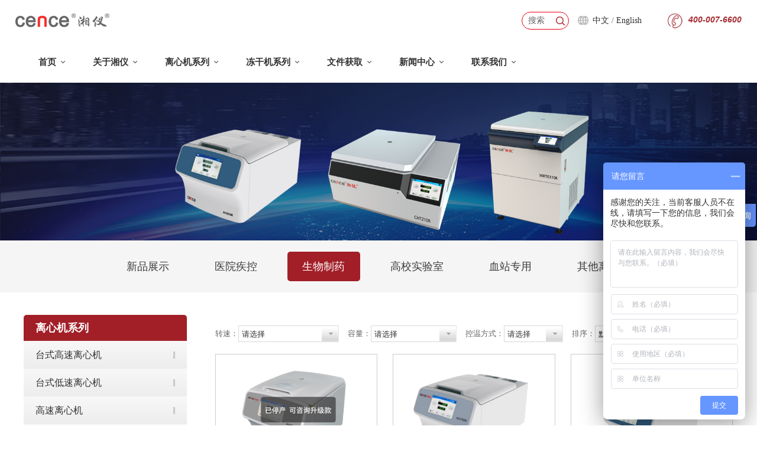

--- FILE ---
content_type: text/html
request_url: https://www.xiangyilxj.com/product/list_ProType_3_page_3.html
body_size: 9262
content:
<!DOCTYPE html>
<html>

	<head>

		 
 
<meta charset="utf-8" />
<meta http-equiv="X-UA-Compatible" content="IE=edge,chrome=1" />
<meta name="viewport" content="width=device-width, initial-scale=1">


<title>生物制药-湘仪集团</title>
<meta name="keywords" content='生物制药' />
<meta name="Description" content="湘仪集团专业供应销售生物制药系列产品,公司具有良好的市场信誉,专业的销售和技术服务团队,凭着多年经验,熟悉并了解系列市场行情,迎得了国内外厂商的一致好评,欢迎来电来涵洽谈交流!" />
        
    
<script type="text/javascript" src="/cn/js/jquery-3.3.1.min.js"></script>
<script type="text/javascript" src="/cn/js/jquery.waypoints.min.js"></script>
<script type="text/javascript" src="/cn/js/jquery.countup.min.js"></script>
<script type="text/javascript" src="/cn/js/jquery.bxslider.js"></script>
<script type="text/javascript" src="/cn/js/a.whir.search.js"></script>
<script type="text/javascript" src="/cn/js/a.whir.menu.js"></script>
<link rel="stylesheet" type="text/css" href="/cn/fonts/iconfont.css" />
<link rel="stylesheet" type="text/css" href="/cn/css/responsive.css" />
<link rel="stylesheet" type="text/css" href="/cn/css/jquery.fancybox.css" />
<script type="text/javascript" src="/cn/js/jquery.fancybox.js"></script>
<script type="text/javascript" src="/cn/js/jquery.SuperSlide.2.1.3.js"></script>
<script type="text/javascript" src="/cn/js/jquery.carousel-1.1.min.js"></script>
<script type="text/javascript" src="/cn/js/jquery.mousewheel.js"></script>
<script type="text/javascript" src="/cn/js/jQuery.mouseDelay.js"></script>
<script type="text/javascript" src="/cn/js/Top002897.js"></script>
<link rel="stylesheet" type="text/css" href="/cn/css/style.css" />
<script type="text/javascript" src="/cn/js/carousel.min.js"></script>
<link rel="stylesheet" type="text/css" href="/cn/css/owl.carousel.min.css" />
<script type="text/javascript" src="/cn/js/jquery.slick.js"></script>
<link rel="stylesheet" type="text/css" href="/cn/css/jquery.slick.css" />
<script>
var url = location.href;
        if (url.indexOf("cence.cn")>=0) {
            window.location.href = "/404.aspx";
        }

var _hmt = _hmt || [];
(function() {
  var hm = document.createElement("script");
  hm.src = "https://hm.baidu.com/hm.js?dc7933f1c39c4c2bf16a2cd4e4d79fd9";
  var s = document.getElementsByTagName("script")[0]; 
  s.parentNode.insertBefore(hm, s);
})();
</script>


	</head>

	<body>
		<!--top-->
		 
 
<div class="Top002262 Top002897">
	<header class="header auto auto_1200 clearfix sub-slideDown">
		<div class="header-left">
			<a href="https://www.xiangyilxj.com/" class="logo">
				<img src="/uploadfiles/2021/05/20210506120510535.png?bG9nby5wbmc=">
			</a>
		</div>
		<dl class="header-right">
			<dd class="top-search">
				<a href="javascript:void(0);" class="open-search"></a>
				<!--search-->
				<div class="search-box">
					<input type="text" class="text" id="TopKey" value="">
					<a id="TopBtn" class="btn" href="javascript:void(0);">go</a>
				</div>
				<!--search end-->
			</dd>
			<dt class="top-lang">
			        
                     <span class="cur"> <a href="https://www.xiangyilxj.com/">中文</a> / <a href="http://www.cence.cn" target="_blank" rel="nofollow">English</a></span>
                     
                  </dt>
             <dd class="tel">
             	<em>400-007-6600</em><a href="tel://400-007-6600">电话</a>
             </dd>
			<dd>
				<div id="open_menu"><i></i></div>
			</dd>
		</dl>
		<div class="header-mid">
			<nav class="header-menu clearfix sub-vertical">
				<ul class="ul clearfix">
					<li><em><a href="http://www.xiangyilxj.com/">首页</a></em></li>
											<li class="has-sub" id="m2">
							<em><a href='/gsjl/index.html'>关于湘仪</a></em>
							<div class="sub clearfix">
								<div class="sub-menu">
									<dl>
										
												
													<dt><a href='/gsjl/index.html'>关于湘仪</a></dt>
												
											

									</dl>
								</div>
							</div>
						</li>
											<li class="has-sub" id="m11">
							<em><a href='/ProductPresentation/index.html'>离心机系列</a></em>
							<div class="sub clearfix">
								<div class="sub-menu">
									<dl>
										
												
													<dt><a href="/product/list_ProType_27.html">新品展示</a></dt>
												
													<dt><a href="/product/list_ProType_2.html">医院疾控</a></dt>
												
													<dt><a href="/product/list_ProType_3.html">生物制药</a></dt>
												
													<dt><a href="/product/list_ProType_4.html">高校实验室</a></dt>
												
													<dt><a href="/product/list_ProType_5.html">血站专用</a></dt>
												
													<dt><a href="/product/list_ProType_6.html">其他离心机</a></dt>
												
											

									</dl>
								</div>
							</div>
						</li>
											<li class="has-sub" id="m149">
							<em><a href='http://www.xyboyikang.com/'>冻干机系列</a></em>
							<div class="sub clearfix">
								<div class="sub-menu">
									<dl>
										
												
													<dt><a href='http://www.xyboyikang.com/prolist_t7.html'>实验型冻干机(0.1-0.2m)</a></dt>
												
													<dt><a href='http://www.xyboyikang.com/prolist_t6.html'>中试型冻干机(0.2-1㎡)</a></dt>
												
													<dt><a href='http://www.xyboyikang.com/prolist_t5.html'>生产型冻干机(2-60㎡)</a></dt>
												
													<dt><a href='http://www.xyboyikang.com/prolist_t38.html'>层析实验冷柜</a></dt>
												
													<dt><a href='http://www.xyboyikang.com/prolist_t45.html'>行业冻干机</a></dt>
												
											

									</dl>
								</div>
							</div>
						</li>
											<li class="has-sub" id="m30">
							<em><a href='/ColorPageDownload/index.html'>文件获取</a></em>
							<div class="sub clearfix">
								<div class="sub-menu">
									<dl>
										
												
													<dt><a href='/ColorPageDownload/index.html'>彩页下载</a></dt>
												
											

									</dl>
								</div>
							</div>
						</li>
											<li class="has-sub" id="m37">
							<em><a href='/XiangyiDynamic/list.html'>新闻中心</a></em>
							<div class="sub clearfix">
								<div class="sub-menu">
									<dl>
										
												
													<dt><a href='/XiangyiDynamic/list.html'>湘仪动态</a></dt>
												
													<dt><a href='/list/?119_1.html'>行业资讯</a></dt>
												
													<dt><a href='/zhfc/list.html'>展会风采</a></dt>
												
											

									</dl>
								</div>
							</div>
						</li>
											<li class="has-sub" id="m44">
							<em><a href='/Contact/index.html'>联系我们</a></em>
							<div class="sub clearfix">
								<div class="sub-menu">
									<dl>
										
												
													<dt><a href='/Contact/index.html'>联系方式</a></dt>
												
													<dt><a href='https://www.xiangyilxj.com/Contact/index.html#zxly'>在线留言</a></dt>
												
											

									</dl>
								</div>
							</div>
						</li>
					
				</ul>
			</nav>
		</div>
	</header>
	<script>
		var m = '0'
		Top002897.main();
		$("#m149").find("a").attr('target','_blank');
		
		$("#m149").find("a").attr('rel','nofollow');
		$("#m3").find("a").attr('rel','nofollow');
		$(".ul").find("a").attr('rel','nofollow');
	
	</script>
	<script>
		$("#TopBtn").jqSearch({
			TxtVal: "搜索",
			KeyTxt1: "输入关键词搜索！",
			KeyTxt2: "输入的关键词字数不要过多！",
			KeyTxt3: "您输入的内容存在特殊字符！",
			KeyId: "TopKey", //输入框id
            KeyUrl: "/cn/Search.aspx", //跳转链接
			KeyHref: "key", //链接传值
			Static: false //是否静态站
		});
	</script>
	<script>
		$(window).scroll(function() {
			if($(window).scrollTop() >= 100) {
				$(".Top002262").addClass("fixed");
			} else {
				$(".Top002262").removeClass("fixed");
			}
		});
		
		$("#m3 a").attr("target","_blank");
	</script>

	<script>
		$(window).scroll(function() {
			if($(window).scrollTop() >= 50) {
				$(".header").addClass("fixed");
			} else {
				$(".header").removeClass("fixed");
			}
		});
	</script>
</div>

		<!--top End-->
		 
 
<div class="Ban">
    <img src="/uploadfiles/banner/20220117112334706.jpg " />
</div>




		<div class="Menu003070">
			<div class="auto w_96">
				<ul class="ul clearfix">
					
						<li id='nav27'>
							<a  href="/product/list_ProType_27.html"> 新品展示 </a>
						</li>
					
						<li id='nav2'>
							<a  href="/product/list_ProType_2.html"> 医院疾控 </a>
						</li>
					
						<li id='nav3'>
							<a  href="/product/list_ProType_3.html"> 生物制药 </a>
						</li>
					
						<li id='nav4'>
							<a  href="/product/list_ProType_4.html"> 高校实验室 </a>
						</li>
					
						<li id='nav5'>
							<a  href="/product/list_ProType_5.html"> 血站专用 </a>
						</li>
					
						<li id='nav6'>
							<a  href="/product/list_ProType_6.html"> 其他离心机 </a>
						</li>
					
				</ul>
			</div>
		</div>
		<script>
            $("#nav3").addClass("aon");
		</script>
		<!--Menu003070 end-->
		<div class="cp">
			<div class="auto auto_1200">

				<div class="Menu000745" data-role="part">
					<dl>
						<dd>
							离心机系列
						</dd>
						<dd>
							离心机系列
						</dd>
					</dl>
					<ul class="ul">
						
							<li class="lcid_155">
								<a  href="/product/list_lcid_155.html">台式高速离心机</a>
							</li>
							<!--class="aon"-->
						
							<li class="lcid_154">
								<a  href="/product/list_lcid_154.html">台式低速离心机</a>
							</li>
							<!--class="aon"-->
						
							<li class="lcid_153">
								<a  href="/product/list_lcid_153.html">高速离心机</a>
							</li>
							<!--class="aon"-->
						
							<li class="lcid_152">
								<a  href="/product/list_lcid_152.html">低速离心机</a>
							</li>
							<!--class="aon"-->
						
							<li class="lcid_151">
								<a  href="/product/list_lcid_151.html">冷冻离心机</a>
							</li>
							<!--class="aon"-->
						
							<li class="lcid_150">
								<a  href="/product/list_lcid_150.html">落地式高速离心机</a>
							</li>
							<!--class="aon"-->
						
							<li class="lcid_149">
								<a  href="/product/list_lcid_149.html">落地式低速离心机</a>
							</li>
							<!--class="aon"-->
						
							<li class="lcid_148">
								<a  href="/product/list_lcid_148.html">自动脱帽离心机</a>
							</li>
							<!--class="aon"-->
						
							<li class="lcid_147">
								<a  href="/product/list_lcid_147.html">超大容量离心机</a>
							</li>
							<!--class="aon"-->
						
							<li class="lcid_146">
								<a  href="/product/list_lcid_146.html">石油离心机</a>
							</li>
							<!--class="aon"-->
						
							<li class="lcid_145">
								<a  href="/product/list_lcid_145.html">生物安全/防气溶胶离心机</a>
							</li>
							<!--class="aon"-->
						
							<li class="lcid_144">
								<a  href="/product/list_lcid_144.html">过滤离心机</a>
							</li>
							<!--class="aon"-->
						
							<li class="lcid_143">
								<a  href="/product/list_lcid_143.html">微量迷你/掌上离心机</a>
							</li>
							<!--class="aon"-->
						
							<li class="lcid_142">
								<a  href="/product/list_lcid_142.html">血型卡离心机</a>
							</li>
							<!--class="aon"-->
						
							<li class="lcid_141">
								<a  href="/product/list_lcid_141.html">乳脂离心机</a>
							</li>
							<!--class="aon"-->
						
							<li class="lcid_140">
								<a  href="/product/list_lcid_140.html">PRP美容离心机</a>
							</li>
							<!--class="aon"-->
						
							<li class="lcid_139">
								<a  href="/product/list_lcid_139.html">牙科专用离心机</a>
							</li>
							<!--class="aon"-->
						
							<li class="lcid_138">
								<a  href="/product/list_lcid_138.html">其他/离心机</a>
							</li>
							<!--class="aon"-->
						
						<script>
							$(function () {
								$(".lcid_ a").addClass("aon");
							})
                        </script>
					</ul>
				</div>
				<!--Menu000745结束-->
				<!--PicList001748开始-->
				<div class="PicList001748" data-role="part">
					<div class="auto auto_1200">
						<!--Spec000661开始-->
						<div class="Spec000661" data-role="part">
							<dl>
								<dt>转速：</dt>
								<dd>

									<a href="javascript:void(0);" class="a_sel" data-id="" id="sel3">请选择</a>
									<figure>
										<a class="a3" href="javascript:void(0);" data-id="" data-title="请选择">请选择</a>
										
											<a class="a3" href="javascript:void(0);" data-id='24' data-title='20000~30000转/分钟'>20000~30000转/分钟</a>
										
											<a class="a3" href="javascript:void(0);" data-id='23' data-title='10000~20000转/分钟'>10000~20000转/分钟</a>
										
											<a class="a3" href="javascript:void(0);" data-id='22' data-title='5000~10000转/分钟'>5000~10000转/分钟</a>
										
											<a class="a3" href="javascript:void(0);" data-id='21' data-title='0~5000转/分钟'>0~5000转/分钟</a>
										

									</figure>
								</dd>
								<dd class="clear"></dd>
							</dl>
							<dl>
								<dt>容量：</dt>
								<dd>
									<a href="javascript:void(0);" class="a_sel wid100" data-id="" id="sel2">请选择</a>
									<figure>
										<a class="a2" href="javascript:void(0);" data-id="" data-title="请选择">请选择</a>
										
											<a class="a2" href="javascript:void(0);" data-id='2137' data-title='2200ml'>2200ml</a>
										
											<a class="a2" href="javascript:void(0);" data-id='2002' data-title='2400ml'>2400ml</a>
										
											<a class="a2" href="javascript:void(0);" data-id='2001' data-title='1500ml'>1500ml</a>
										
											<a class="a2" href="javascript:void(0);" data-id='2000' data-title='1000ml'>1000ml</a>
										
											<a class="a2" href="javascript:void(0);" data-id='2004' data-title='750ml'>750ml</a>
										
											<a class="a2" href="javascript:void(0);" data-id='1999' data-title='500ml'>500ml</a>
										
											<a class="a2" href="javascript:void(0);" data-id='1998' data-title='250ml'>250ml</a>
										
											<a class="a2" href="javascript:void(0);" data-id='1997' data-title='100ml'>100ml</a>
										
											<a class="a2" href="javascript:void(0);" data-id='1996' data-title='20/30/50ml'>20/30/50ml</a>
										
											<a class="a2" href="javascript:void(0);" data-id='1995' data-title='15ml'>15ml</a>
										
											<a class="a2" href="javascript:void(0);" data-id='1994' data-title='10ml'>10ml</a>
										
											<a class="a2" href="javascript:void(0);" data-id='2007' data-title='7ml'>7ml</a>
										
											<a class="a2" href="javascript:void(0);" data-id='1993' data-title='5ml'>5ml</a>
										
											<a class="a2" href="javascript:void(0);" data-id='1992' data-title='1.5ml/2ml'>1.5ml/2ml</a>
										
											<a class="a2" href="javascript:void(0);" data-id='2005' data-title='0.2ml/0.5ml'>0.2ml/0.5ml</a>
										
											<a class="a2" href="javascript:void(0);" data-id='2006' data-title='采血管8ml~10ml'>采血管8ml~10ml</a>
										
											<a class="a2" href="javascript:void(0);" data-id='2003' data-title='采血管2ml~7ml'>采血管2ml~7ml</a>
										

									</figure>
								</dd>
								<dd class="clear"></dd>
							</dl>
							<dl>
								<dt>控温方式：</dt>
								<dd>
									<a href="javascript:void(0);" class="a_sel wid100" data-id="" id="sel1">请选择</a>
									<figure>
										<a class="a1" href="javascript:void(0);" data-id="" data-title="请选择">请选择</a>
										
											<a class="a1" href="javascript:void(0);" data-id='102' data-title='冷冻'>冷冻</a>
										
											<a class="a1" href="javascript:void(0);" data-id='39' data-title='恒温'>恒温</a>
										
											<a class="a1" href="javascript:void(0);" data-id='38' data-title='常温'>常温</a>
										
									</figure>
								</dd>
								<dd class="clear"></dd>
							</dl>
							<dl>
								<dt>排序：</dt>
								<dd>
									<a href="javascript:void(0);" class="a_sel" data-id="" id="sel4">默认排序</a>
									<figure>
										<a class="a4" href="javascript:void(0);" data-id="" data-title="默认排序">默认排序</a>
										<a class="a4" href="javascript:void(0);" data-id="1" data-title="产品编号排序（升序）">产品编号排序（升序）</a>
										<a class="a4" href="javascript:void(0);" data-id="2" data-title="产品编号排序（降序）">产品编号排序（降序）</a>
										<a class="a4" href="javascript:void(0);" data-id="3" data-title="发布时间排序（升序）">发布时间排序（升序）</a>
										<a class="a4" href="javascript:void(0);" data-id="4" data-title="发布时间排序（降序）">发布时间排序（降序）</a>
									</figure>
								</dd>
								<dd class="clear"></dd>
							</dl>
							<dl>
								<button type="button" id="Submit">查询</button>
							</dl>
							<div class="clear"></div>

							<script>
								var zhuansu ='';
								var rongliang ='';
								var kongwen ='';
								var paixu ='';
								$(function () {
									$(".a3").each(function () {
										if ($(this).attr("data-id") == zhuansu) {
											$("#sel3").text($(this).data("title"));
                                            $("#sel3").attr("data-id", $(this).data("id"));
										}
									})
                                    $(".a2").each(function () {
                                        if ($(this).attr("data-id") == rongliang) {
                                            $("#sel2").text($(this).data("title"));
                                            $("#sel2").attr("data-id", $(this).data("id"));
                                        }
									})
                                    $(".a1").each(function () {
                                        if ($(this).attr("data-id") == kongwen) {
                                            $("#sel1").text($(this).data("title"));
                                            $("#sel1").attr("data-id", $(this).data("id"));
                                        }
									})
                                    $(".a4").each(function () {
                                        if ($(this).attr("data-id") == paixu) {
                                            $("#sel4").text($(this).data("title"));
                                            $("#sel4").attr("data-id", $(this).data("id"));
                                        }
                                    })
									$("#Submit").click(function () {
									    window.location.href = "/ProductSearch/index_zhuansu_" + $("#sel3").attr("data-id") + "_rongliang_" + $("#sel2").attr("data-id") + "_kongwen_" + $("#sel1").attr("data-id") + "_paixu_" + $("#sel4").attr("data-id")+".html";
									})


                                    $(".Spec000661 dl dd a.a_sel").click(function (e) {
                                        $(this).next("figure").slideToggle();
                                        $(this).parent("dd").css("z-index", 10);
                                    });
                                    $(".Spec000661 dl dd").mouseleave(function () {
                                        $(this).find("figure").hide();
                                        $(this).attr("style", " ");

                                    });
                                    $(".a1").click(function () {
                                        var title = $(this).data("title");
                                        $("#sel1").text(title);
                                        var id = $(this).data("id");
                                        $("#sel1").attr("data-id", id);

                                    });
                                    $(".a2").click(function () {
                                        var title = $(this).data("title");
                                        $("#sel2").text(title);
                                        var id = $(this).data("id");
                                        $("#sel2").attr("data-id", id);

                                    });
                                    $(".a3").click(function () {
                                        var title = $(this).data("title");
                                        $("#sel3").text(title);
                                        var id = $(this).data("id");
                                        $("#sel3").attr("data-id", id);

                                    });
                                    $(".a4").click(function () {
                                        var title = $(this).data("title");
                                        $("#sel4").text(title);//$("#se14").addClass("on");
                                        var id = $(this).data("id");
                                        $("#sel4").attr("data-id", id);
                                    });
								})

                               
                            </script>
					
						</div>
						<!--Spec000661结束-->
						<div class="list">
							<ul class="ul clearfix" attr='3' name=''>
								
									<li><a href='/product/info_itemid_967.html'>
											<div class="pic" >
											
												<img src="/uploadfiles/2025/12/20251218131659953.jpg">
											
											</div>
											<h3 class="dot">台式高速离心机H1750</h3>
										</a>
									</li>
								
									<li><a href='/product/info_itemid_965.html'>
											<div class="pic" >
											
												<img src="/uploadfiles/2022/05/20220517112233353.jpg">
											
											</div>
											<h3 class="dot">高速台式冷冻离心机H1750R</h3>
										</a>
									</li>
								
									<li><a href='/product/info_itemid_966.html'>
											<div class="pic" >
											
												<img src="/uploadfiles/2022/02/20220217162401328.jpg">
											
											</div>
											<h3 class="dot">高速台式冷冻离心机H1850R</h3>
										</a>
									</li>
								
									<li><a href='/product/info_itemid_948.html'>
											<div class="pic" >
											
												<img src="/uploadfiles/2022/06/20220620100351095.jpg">
											
											</div>
											<h3 class="dot">台式低速自动平衡离心机TDZ4-WS</h3>
										</a>
									</li>
								
									<li><a href='/product/info_itemid_947.html'>
											<div class="pic" >
											
												<img src="/uploadfiles/2022/05/20220530152009986.jpg">
											
											</div>
											<h3 class="dot">低速台式离心机TDZ5-WS</h3>
										</a>
									</li>
								
									<li><a href='/product/info_itemid_946.html'>
											<div class="pic" >
											
												<img src="/uploadfiles/2023/06/20230627145229324.jpg">
											
											</div>
											<h3 class="dot">台式低速大容量离心机TD5A-WS</h3>
										</a>
									</li>
								
									<li><a href='/product/info_itemid_945.html'>
											<div class="pic" >
											
												<img src="/uploadfiles/2023/11/20231106113334990.png">
											
											</div>
											<h3 class="dot">低速台式离心机（血库专用）L600A</h3>
										</a>
									</li>
								
									<li><a href='/product/info_itemid_944.html'>
											<div class="pic" >
											
												<img src="/uploadfiles/2022/02/20220221161114927.jpg">
											
											</div>
											<h3 class="dot">低速台式离心机L600-A</h3>
										</a>
									</li>
								
									<li><a href='/product/info_itemid_943.html'>
											<div class="pic" >
											
												<img src="/uploadfiles/2022/02/20220221161054324.jpg">
											
											</div>
											<h3 class="dot">台式低速离心机L500-A</h3>
										</a>
									</li>
								
							</ul>
							<!--Page002046开始-->
							<div class="Page002046" data-role="part">
								<div class='Pages'>
																			<span class='p_cur'>目前在第<b>3</b>页, </span><span class='p_count'>共有<b>7</b>页, </span><span class='p_total'> 共有<b>60</b>条记录</span>										<span class='p_page'>											<a href='/product/list_ProType_3_page_1.html' class='a_first'>第一页</a>											<a href='/product/list_ProType_3_page_2.html' class='a_prev'>上一页</a>											<em class='num'>												<a href='/product/list_ProType_3_page_1.html' class='a_num' id='pageNum1'>1</a><a href='/product/list_ProType_3_page_2.html' class='a_num' id='pageNum2'>2</a><a href='/product/list_ProType_3_page_3.html' class='a_cur' id='pageNum3'>3</a><a href='/product/list_ProType_3_page_4.html' class='a_num' id='pageNum4'>4</a><a href='/product/list_ProType_3_page_5.html' class='a_num' id='pageNum5'>5</a><a href='/product/list_ProType_3_page_6.html' class='a_num' id='pageNum6'>6</a><a href='/product/list_ProType_3_page_7.html' class='a_num' id='pageNum7'>7</a>											</em>											<a href='/product/list_ProType_3_page_4.html' class='a_next'>下一页</a>											<a href='/product/list_ProType_3_page_7.html' class='a_end'>最后一页</a>										</span>										<span class='p_jump'>											<b class='f1'>跳转到</b><input type='text' class='i_text' id='_input' value='3' /><b class='f2'>页</b><input type='button' class='i_button' id='_button' onclick=redirectPage_('_input') value='' />										</span>									<script type='text/javascript'> function redirectPage_(inputID){      var inputValue = document.getElementById(inputID).value;     if(!(/^\d+$/).test(inputValue)){ document.getElementById(inputID).value = '3'; return; }      if(inputValue <= 0) { inputValue = 1; }      if(inputValue > 7) { inputValue = 7; }      location.href = '/product/list_ProType_3_page_{$wtl_pager}.html'.replace('{$wtl_pager}', inputValue); } </script> 
								</div>
								<script>
									$(".Page002046 .Pages .a_first").text('首页');
									$(".Page002046 .Pages .a_end").text('末页');
								</script>
							</div>
							<!--Page002046结束-->
						</div>
					</div>
				</div>
				<!--PicList001748结束-->
				<div class="clear"></div>
			</div>
		</div>

		<!--bottom-->
		 
 
<div class="Bottom002918">
  <div class="auto w_96 clearfix">
    <nav class="fl clearfix">
        
            <div class="item">
                <dt><a href='/gsjl/index.html' name="l2">关于湘仪</a></dt>
                <dl>
                    
                            
                                <dd><a href='/gsjl/index.html' name="l2">关于湘仪</a></dd>
                            
                        
                </dl>
            </div>
        
            <div class="item">
                <dt><a href='/ProductPresentation/index.html' name="l11">离心机系列</a></dt>
                <dl>
                    
                            
                                <dd><a href="/product/list_ProType_27.html" >新品展示</a></dd>
                            
                                <dd><a href="/product/list_ProType_2.html" >医院疾控</a></dd>
                            
                                <dd><a href="/product/list_ProType_3.html" >生物制药</a></dd>
                            
                                <dd><a href="/product/list_ProType_4.html" >高校实验室</a></dd>
                            
                                <dd><a href="/product/list_ProType_5.html" >血站专用</a></dd>
                            
                                <dd><a href="/product/list_ProType_6.html" >其他离心机</a></dd>
                            
                        
                </dl>
            </div>
        
            <div class="item">
                <dt><a href='http://www.xyboyikang.com/' name="l149">冻干机系列</a></dt>
                <dl>
                    
                            
                                <dd><a href='http://www.xyboyikang.com/prolist_t7.html' name="l149">实验型冻干机(0.1-0.2m)</a></dd>
                            
                                <dd><a href='http://www.xyboyikang.com/prolist_t6.html' name="l149">中试型冻干机(0.2-1㎡)</a></dd>
                            
                                <dd><a href='http://www.xyboyikang.com/prolist_t5.html' name="l149">生产型冻干机(2-60㎡)</a></dd>
                            
                                <dd><a href='http://www.xyboyikang.com/prolist_t38.html' name="l149">层析实验冷柜</a></dd>
                            
                                <dd><a href='http://www.xyboyikang.com/prolist_t45.html' name="l149">行业冻干机</a></dd>
                            
                        
                </dl>
            </div>
        
            <div class="item">
                <dt><a href='/ColorPageDownload/index.html' name="l30">文件获取</a></dt>
                <dl>
                    
                            
                                <dd><a href='/ColorPageDownload/index.html' name="l30">彩页下载</a></dd>
                            
                        
                </dl>
            </div>
        
            <div class="item">
                <dt><a href='/XiangyiDynamic/list.html' name="l37">新闻中心</a></dt>
                <dl>
                    
                            
                                <dd><a href='/XiangyiDynamic/list.html' name="l37">湘仪动态</a></dd>
                            
                                <dd><a href='/list/?119_1.html' name="l37">行业资讯</a></dd>
                            
                                <dd><a href='/zhfc/list.html' name="l37">展会风采</a></dd>
                            
                        
                </dl>
            </div>
        
            <div class="item">
                <dt><a href='/Contact/index.html' name="l44">联系我们</a></dt>
                <dl>
                    
                            
                                <dd><a href='/Contact/index.html' name="l44">联系方式</a></dd>
                            
                                <dd><a href='https://www.xiangyilxj.com/Contact/index.html#zxly' name="l44">在线留言</a></dd>
                            
                        
                </dl>
            </div>
        
     
    
    </nav>
    <div class="b_contact fr"> 
        <div class="bg"></div>
        <div class="main">
            
                <div class="logo"><img src="/uploadfiles/2021/05/20210506120331373.png?Qm90dG9tMDAyOTE4X2xvZ28ucG5n"></div>
				<div class="ewm">
                  <div class="code"><img src="/uploadfiles/2021/09/20210922090607647.png?5Zu+54mHMS5wbmc="><aside>湘仪公众号</aside> </div>
                  <div class="code"><img  src="/uploadfiles/2021/05/20210507113714167.png?5Zu+54mHMS5wbmc="><aside>淘宝官方店</aside></div>
                  <div class="code"><img  src="/uploadfiles/2025/10/20251015085547464.jpg?5LiL6L29LmpwZw=="><aside>京东旗舰店</aside></div>				  
                </div>				
            
        </div>
      </div>
  </div>
  <div class="b-foot">
    <dl class="auto w_96 clearfix">
        
            <dt class="fr b_hotline"><a href="tel:400-007-6600"><span>400-007-6600</span></a></dt>
        
        <dd class="fl">Copyright © 湖南湘仪实验室仪器开发有限公司  All Rights Reserved <a href="http://beian.miit.gov.cn">湘ICP备19023861号-1</a> </dd>
</dl>
  </div>
</div>
<script>
 Bottom002918();
function Bottom002918(){
    aw(".Bottom002918 nav",".item");
    $(function ($) {
	$(window).on("resize", function (e) {
        var h=$(".Bottom002918 .b-foot").outerHeight();
       $(".Bottom002918 .b_contact .bg").css("bottom",-h)
      aw(".Bottom002918 nav",".item");
	}).trigger("resize");
});
     function aw(v,a){
      var sumWidth =0;
      var _this=$(v)
        var navW=_this.width()
      _this.find(a).each(function(){
           sumWidth += $(this).width()
      });
      var n=_this.find(a).length-1
      var mr=(navW-sumWidth)/n
      _this.find(a).not(":last-child").css("margin-right",mr);
  }
    //移动端菜单
    $(".Bottom002918 nav .item").each(function(){
        var n=$(this).find("dl dd").length
        if(n>=1){
            $(this).find("dt").append("<i class='open'></i>");
            $(this).find(".open").click(function(){
                $(this).toggleClass("on");
                $(this).parent().next("dl").slideToggle();
                $(this).parent().parent().siblings().find("dl").slideUp();
                $(this).parent().parent().siblings().find(".open").removeClass("on");
            });
        }
    })
}
$(".open-search").click(function(){
	$(".search-box").slideToggle();
});

$("[name='l149']").attr('rel','nofollow');
</script>
<!--Bottom002918 end--><SCRIPT LANGUAGE="JavaScript" src=//float2006.tq.cn/floatcard?adminid=8068384&sort=4 ></SCRIPT>
<script> 
var _hmt = _hmt || [];
 (function() { var hm = document.createElement('script');
 hm.src = 'https://hm.baidu.com/hm.js?c0492e1ab7f1a9605a694c2d85504a81';
 var s = document.getElementsByTagName('script')[0]; 
s.parentNode.insertBefore(hm, s); })(); 
</script><script>
var _hmt = _hmt || [];
(function() {
  var hm = document.createElement("script");
  hm.src = "https://hm.baidu.com/hm.js?dc7933f1c39c4c2bf16a2cd4e4d79fd9";
  var s = document.getElementsByTagName("script")[0]; 
  s.parentNode.insertBefore(hm, s);
})();
</script>

		<!--bottom End-->

		<script>
			$("#m2").addClass("on");
		</script>

	</body>

</html>

--- FILE ---
content_type: text/css
request_url: https://www.xiangyilxj.com/cn/css/style.css
body_size: 14262
content:
/*Top002262*/
*{padding: 0;margin: 0;}
ul,ol{list-style: none;}
.tq_div_main{display:none;}
.Top002262 {position: relative;top: 0;left: 0;width: 100%;z-index:9999;background: #fff;}
.Top002262 .auto_1200{max-width: 1400px; width: 96%;}
.Top002262.fixed{background:rgba(0,0,0,0.5);z-index: 99999;position:fixed;top:0;left:0;width: 100%;background: #fff; transition: 0.3s;box-shadow:1px 2px 5px #999;}
.Top002262 .header-left{ float: left; width: 20%; display:table; height:70px;max-width: 198px;}
.Top002262 .logo{ display:table-cell; vertical-align:middle;}
.Top002262 .header-mid{float: left; padding-left: 5%;}
.Top002262 .header-right{ float:right;margin-right:13%;}
.Top002262 .header-menu li{ width:auto !important; margin-right:32px;}
.Top002262 .header-menu li em{ padding:0 15px;position:relative;}
.Top002262 .header-menu li em::after{position:absolute; content:''; right:0;top:50%; transform:translateY(-50%); width:7px; height:4px; background:url(../images/Top002262-icon.png) no-repeat;}
.Top002262 .header-menu li em:hover::after,
.Top002262 .header-menu li.aon em::after{ background-image:url(../images/Top002262-icon_up.png);}
.Top002262 .header-menu li em a{ line-height:70px; position:relative; font-size:15px; color:#333;font-weight: bold;}
.Top002262 .header-menu li em a::before{ position:absolute; content:''; left:50%; transform:translateX(-50%);  height:3px; background:#e60012;width:0; transition:ease-in-out 0.3s;}
.Top002262 .header-menu li em a:hover::before,
.Top002262 .header-menu li.aon em a::before{width:100%;}
.Top002262 .header-menu li .sub{ width:180%; left:-30%;  overflow:hidden; }
.Top002262 .header-menu li .sub-menu{text-align:center;}
.Top002262 .header-menu li .sub-menu dt{ border-bottom:1px solid #f2f2f2;}
.Top002262 .header-menu li .sub-menu dt:last-child{ border-bottom:0;}
.Top002262 .header-menu li .sub-menu dt a{color:#666; transition:0.3s;}
.Top002262 .header-menu li .sub-menu dt a:hover{ background:none; color:#e60012; }
.Top002262 .header-right dd{ float:left;padding:20px 0;}
.Top002262 .top-search{ position:relative; z-index:100;}
.Top002262 .open-search{ background:url(../images/Top002262-search.png) no-repeat center center; width:30px; height:30px;  display:none;}
.Top002262 .open-search-show{ position:relative; background:none;}
.Top002262 .open-search-show::before,
.Top002262 .open-search-show::after{ position:absolute; content:''; width:80%; height:3px; background:#e60012; top:50%; left:10%; transform:rotate(-45deg);}
.Top002262 .open-search-show::after{transform:rotate(45deg);}
.Top002262 .header-right .tel{ position: absolute; top: 0;right: 7%; font-size: 28px; font-weight: bold; font-family: arial; color: #a52c31;}
.Top002262 .header-right .tel:before{content: ""; background: url(../images/tel.png) no-repeat; width: 25px; height: 25px;    position: absolute;
    left: -35px; top: 22px;}
.Top002262 .header-right .tel a{display:none;}
.Top002262 .search-box{ position:relative; top:100%; right:0; z-index:100; display:block;}
.Top002262 .search-box .text{width: 150px;line-height: 30px;height: 30px; border:1px solid #e60012; background:#fff; color:#666; padding:0 30px 0 10px;border-radius: 20px;}
.Top002262 .search-box .btn{ position:absolute; right:0; top:0; line-height: 30px; width:30px; text-align:center; color:#fff; font-weight:bold; font-size:16px; font-family:Verdana,Arial, Helvetica, sans-serif;background: url(../images/Top002394-searchbtn.png) no-repeat center center;background-size: 15px;text-indent: 100px;overflow: hidden;}
/* .Top002262 .search-box .btn::before{position: absolute; content: '';border: 8px solid transparent; border-bottom-color:#b4b4b4;top: -15px;right: 4px;} */
.Top002897 .top-lang{position: relative; z-index: 100;float: left;margin-top: 21px;margin-left: 15px;}
.Top002897 .top-lang .cur{padding: 0 22px 0 25px;background: url("../images/Top002897-icon_lang.png") no-repeat left center;position: relative; z-index: 1;line-height: 28px;}
.Top002897 .top-lang .cur:after{position: absolute; width: 6px; height: 6px; content: '';transform: rotate(45deg);-webkit-transform: rotate(45deg);-ms-transform: rotate(45deg);border-top: 1px solid #818181;border-right: 1px solid #818181; right: 0; top: 50%; margin-top: -3px;display:none;}
.Top002897 .lang-list{position: absolute; left: 50%; width: 120px;margin-left: -60px; z-index: 100;background: #fff;border-radius: 0 0 5px 5px; top: 100%; padding: 10px 0;display: none;}
.Top002897 .lang-list a{display: block;line-height: 30px;text-align: center;}

@media(max-width:1600px){
	.Top002262 .header-right .tel{font-size: 22px;}
	.Top002262 .header-right{margin-right: 17%;}
	.Top002262 .search-box .text{width:80px;}
}

@media  (max-width:1440px ) {
	.Top002262 .header-right {margin-right:12%;}
	.Top002262 .header-left {width: 13%;}
	.Top002262 .header-mid {padding-left: 2%;}
	.Top002262 .header-menu li {margin-right: 32px;}
	.Top002262 .header-right .tel {font-size: 20px; right: 2%;top: 5px;font-size: 14px;background: none;}
	.Top002262 .header-right .tel:before {top: 18px;}
}
@media(max-width:1024px){
.Top002897 .open-search{display:block;margin-right:4px;}
.Top002262 .header-right{margin-right:0;}
.Top002262 .search-box{display:none;}
.Top002262 #header-menu{ position:fixed; right:-100%; top:0; background:#000; z-index:100; padding-top:70px; width:70%; max-width:300px; height:100%; transition: ease-in-out 0.3s;}
.Top002262 #header-menu.header-menu-show{ right:0;}
.Top002262 #header-menu li em,
.Top002262 #header-menu li em a{ border-bottom:0;}
.Top002262 #header-menu li:nth-child(2n){ background:rgba(255,255,255,0.1);}
.Top002262 #header-menu li em a{ font-weight:normal;}
.Top002262 #header-menu li.has-sub em a{ background:url(../images/Top002262-icon.png) no-repeat 95% center;}
.Top002262 #header-menu li.clickon em a{ background-image:url(../images/Top002262-icon_up.png);}
.Top002262 #header-menu li .sub-menu{ padding:5%;}
.Top002262 #open_menu{ width:40px; height:30px;background:#e60012; margin-left:10px; position:relative; z-index:101; transition:background 0.3s;}
.Top002262 #open_menu i,
.Top002262 #open_menu i::before,
.Top002262 #open_menu i::after{ background:#fff; border-radius:3px;}
.Top002262 #open_menu i{ left:20%; width:60%;height:2px; margin-top:-1px;}
.Top002262 #open_menu.open_menu_on{ background:#000; position:fixed; right:2%;}
.Top002262 #open_menu.open_menu_on i{height:3px; margin-top:-1.5px;}
.Top002262 .top-search{position:static;}
.Top002262 .search-box{position:absolute;right:2%;width:96%;}
.Top002262 .search-box .text{width: 100%;}
.Top002262 .header-left{width: 33%;}
.Top002897 .top-lang .cur{padding: 0 12px 0 25px;}
.Top002897 .top-lang{margin-left: 5px;}
.Top002262.fixed{position: relative;}
.Top002262 .header-right .tel{width: 100%;text-align: center;right: 0;line-height: 30px;padding: 0;font-size:12px;color:#fff;position:fixed;width:30px;text-align:center;padding:6px 0 0;top:32%;right:10px;background:#fff;box-shadow:0 10px 15px rgba(0,0,0,0.2);border-radius:10px;}
.Top002262 .header-right .tel:before{position:static;display:block;margin:0px auto;}
.Top002262 .header-right .tel a{display:inline-block;}
.Top002262 .header-right .tel em{display:none;}
}

/*
 .Banner002395 为demo编号
 */
.Banner002395{ position: relative; overflow: hidden;}
.Banner002395 img{width: 100%;}
.Banner002395 .bx-controls{ position: absolute; bottom: 0; z-index: 51; left: 0; width: 100%;}
.Banner002395 .bx-pager{ margin: 0 auto; max-width:1440px; width: 100%;text-align: center;}
.Banner002395 .bx-pager >div{ display: inline-block; width: 10%; max-width: 60px;  padding: 0 1% 37px 0;}
.Banner002395 .bx-pager >div a{ display: block; background: #fff; width: 100%;height: 2px; text-indent: 9999px; overflow: hidden;}
.Banner002395 .bx-pager >div a.active{ background: #99383c;}
@media only screen and (max-width:1470px ) {
	.Banner002395 .bx-pager{ padding-left: 15px; padding-right: 15px;}
}
@media only screen and (max-width:767px ) {
	.Banner002395 ul li img{ position: relative; left: -15%; width: 130%; max-width: none;}
	.Banner002395 .bx-pager >div{ padding-bottom: 20px;}
}

/*
 .Floor002396 为demo编号
 */
.Floor002396{ background: #eaeaea;}
.Floor002396 .auto{ max-width: 1440px; margin: 0 auto; background: #fff;}
@media only screen and (max-width:1470px ) {
	.Floor002396{ padding-left: 15px; padding-right: 15px;}
}
.Floor002396 .box{ float: left; width: 50%; }
/* .Floor002396 .box .box-con{margin-top: 50px} */
.Floor002396 .box .box-inner{ max-width:700px;padding:50px 35px 0;}
.Floor002396 .box .box-inner ul{ padding-top: 5%;}
.Floor002396 .box .Tithead{ font-size: 24px; color: #333;}
.Floor002396 .box .Tithead:after{ content: ""; display: block; width: 12px; margin-top: 25px; height: 2px; background: #9c9c9c;}
.Floor002396 .box .nafter:after{ display: none;}
.Floor002396 .box .bglogo{ background: url(../images/Floor002396-bg.png) no-repeat right top;}
.Floor002396 .box figure{ font-size: 14px; line-height: 24px; color: #888; height: 48px; overflow: hidden; margin: 25px 0;}
.Floor002396 .box-why{background: url(../images/Floor002396-bg_lb.png) no-repeat left bottom;;}
.Floor002396 .box-why .box-inner ul{ padding-top: 5%;}
.Floor002396 .box-why ul{ margin: 0 -2%;}
.Floor002396 .box-why ul li{ float: left; width: 25%;}
.Floor002396 .box-why ul li .pic{color: #b41d23;font-size:40px;font-weight: bold;}
.Floor002396 .box-why ul li .pic sub{font-size: 12px;}
.Floor002396 .box-why ul li span{ display: block; font-size: 12px; color: #888; margin-top: 15px;}
.Floor002396 .box-about .box-con{ position: relative; z-index: 99; background: #fff;}
.Floor002396 .box-about .box-inner{ padding-top: 55px; padding-bottom: 55px;}
.Floor002396 .box-about .box-inner ul{ padding-top: 2%; margin: 0 -4%;}
.Floor002396 .box-about ul li{ float: left; padding: 0 4%;}
.Floor002396 .box-about ul li dl{ border-radius: 50%; border: 1px solid #f1f1f1; padding: 15px 0;width: 80px; height: 80px; text-align: center;}
.Floor002396 .box-about ul li img{ max-width: 25px;}
.Floor002396 .box-about ul li b{ display: block; font-size: 14px; color: #333; padding-top: 5px;}
.Floor002396 .box-about .Tit{ padding: 15px 0; border-top:1px solid #e5e5e5; margin: 2% 55px 0;}
.Floor002396 .box-about .Tit .more{ float: right; background: url(../images/Floor002396-more.png) no-repeat center; display: block; width: 24px; height: 20px;}
.Floor002396 .box-about .Tit .more:hover{ background-image: url(../images/Floor002396-more_hover.png);}

@media only screen and (max-width:1199px ) {
	.Floor002396 .box .bglogo{ height: 138px; background-size: auto 100%; }
	.Floor002396 .box .box-inner{padding:0 30px;}
	.Floor002396 .box-about .box-inner{ padding-top: 30px;padding-bottom: 30px;}
	.Floor002396 .box-about .Tit{ margin-left: 30px; margin-right: 30px;}
	.Floor002396 .box-why{ padding-bottom: 0;}
	.Floor002396 .box-about .box-inner ul{ margin: 0 -2%;}
	.Floor002396 .box-about ul li{ padding: 0 2%;}
	.Floor002396 .box-about ul li dl{ width: 70px; height: 70px; padding: 10px 0;}
	
}
@media only screen and (max-width:1024px ) {
	.Floor002396 .box .bglogo{ height: 75px;}
	.Floor002396 .box-about ul li dl{ width: 60px; height: 60px; padding: 5px 0;}	
}
@media only screen and (max-width:767px ) {
	.Floor002396 .box{ float: none; width: 100%;}
	.Floor002396 .box .bglogo{ height: auto;}
	.Floor002396 .box .box-inner{padding:0 15px;}
	.Floor002396 .box-about .box-inner{ padding-top: 15px;padding-bottom: 15px;}
	.Floor002396 .box-about .Tit{ margin-left: 15px; margin-right: 15px;}
	.Floor002396 .box-why{ padding-bottom: 0%; background-size: 15%;padding-top: 3%;}
	.Floor002396 .box-about .box-con{ margin-top: 0;}
	.Floor002396 .box-about ul li dl{ width: 50px; height: 50px;}
	.Floor002396 .box-about ul li img{ width: 20px;}
	.Floor002396 .box-about ul li b{ padding-top: 0;}	
	.Floor002396 .box-why ul li {width: 50%; text-align: center;margin-bottom: 4%;}
	.Floor002396 .box-why ul li .pic {font-size: 20px;}
	.Floor002396 .box .Tithead {font-size: 20px;}
}
@media(max-width:1024px){
  .Floor002396 .box .Tithead:after{margin-top: 5px;}
  .Floor002396{padding: 3% 0;}
  .Floor002396 .box figure{margin: 15px 0;}
  .Floor002396 .box-why ul li span{margin-top: 5px;}
  .Floor002396 .box-why .box-inner ul{padding-top: 0;}
  .Floor002396 .box-why .box-inner ul li{width: 25%;}
}

@media(max-width:480px){
	.Floor002396 .box-why .box-inner ul li{width: 50%;}
}
/*
 .Floor002397 为demo编号
 */
.Floor002397{ background: #eaeaea; padding: 30px 0;}
.Floor002397 .auto{ margin: 0 auto; max-width: 1440px; position: relative;}
@media only screen and (max-width:1470px ) {
	.Floor002397{ padding-right: 15px; padding-left: 15px;}
}
.Floor002397 .Tithead{ font-size: 24px; color: #fff;}
.Floor002397 .Tithead:after{ content: ""; display: block; width: 12px; margin: 25px 0 35px; height: 2px; background: #fff;}
.Floor002397 .Ispic{ margin-right: 520px; height: 520px;}
.Floor002397 .Ispic img{ display: none;}
.Floor002397 .word{ background: url(../images/Floor002397-bg.jpg) #2a2a2a no-repeat left top; background-size: 100% 100%; height: 520px; width: 520px; position: absolute; top: 0; right: 0; padding:100px 55px;}
.Floor002397 .word dl{ position: relative; min-height: 35px; padding: 0 0 10px 70px; margin-bottom: 25px; border-bottom: 1px solid #303030;}
.Floor002397 .word dl dt{ position: absolute; left: 0; top: 6px; width: 35px; height: 35px;}
.Floor002397 .word dl dd{ font-size: 18px; color: #fff;}
.Floor002397 .word dl dd span{ display: block; color: #999; font-size: 14px; text-transform: uppercase; padding-top: 5px;}
@media only screen and (max-width:1024px) {
	.Floor002397 .Ispic{ float: left; width: 50%; margin-right: 0;}
	.Floor002397 .word{ position: static; width: 50%; float: right;}
}
@media only screen and (max-width:767px) {
	.Floor002397 .Ispic,.Floor002397 .word{ width: 100%; float: none; height: auto;}
	.Floor002397 .Ispic { background: none;}
	.Floor002397 .Ispic img{ display: block;}
	.Floor002397 .word{padding:30px;}
}

/*
 .Floor002398 为demo编号
 */
.Floor002398{ background: #eaeaea;padding:3% 0 3%;}
.Floor002398 .auto{ max-width: 1440px; margin: 0 auto; background: #fff; padding: 55px;}
@media only screen and (max-width:1470px ) {
	.Floor002398{ padding-left: 15px; padding-right: 15px;}
}
@media only screen and (max-width:1199px ) {
	.Floor002398 .auto{ padding: 30px;}
}
@media only screen and (max-width:767px ) {
	.Floor002398 .auto{ padding: 15px;}
}

.Floor002398 .wrap-head h2{  font-size: 24px; color: #333; margin: 0; font-weight: normal;}
.Floor002398 .wrap-head p{margin: 15px 0; color: #888; font-size: 14px;}
.Floor002398 .tabs{ position: relative; padding-right: 100px;}
.Floor002398 .tabs dl a{ float: left; display: block; min-width: 140px; height: 49px;line-height: 49px; text-align: center; font-size: 14px; background: #f5f5f5; color: #333; margin-right: 2px; cursor: pointer;}
.Floor002398 .tabs dl a:first-child{min-width: 75px;}
.Floor002398 .tabs dl a.on{ background: #a52c31; font-size: 15px; color: #fff;}
.Floor002398 .tabs .more{ position: absolute; right: 0; top: 50%; margin-top: -8px; font-size: 12px; display: block; color: #888; background: url(../images/Floor002398-icon.png) no-repeat left center; padding-left: 20px;}
.Floor002398 .tabs .more:hover{ color: #a52c31; background-image: url(../images/Floor002398-icon_hover.png);}
@media only screen and (max-width:900px ) {
	.Floor002398 .tabs .more{ display: none;}
	.Floor002398 .tabs{ padding-right: 0;}
	.Floor002398 .tabs dl a{ float: none; width: 100%; margin-right: 0; margin-bottom: 2px;}
}
@media(max-width:1024px){
  .Floor002398 .tabs dl a{float: left;width: 33%;margin-right: 0;min-width: auto;}
  .Floor002398 .wrap-head h2{font-size: 20px;color: #333;}
}
/*
 .Spec000661 为demo编号
 */
 .TabSlide{position:relative;overflow:hidden;}
 .Floor002398 .slick-list{padding-bottom:15px;}
 .Floor002398 .slick-dots{position: absolute; z-index: 10; bottom: 0px; left: 0; width:100%; text-align:center;}
 .Floor002398  .slick-dots li{ display:inline-block; margin:0 5px 0 5px;position: relative;vertical-align: middle;}
.Floor002398  .slick-dots li button{display: block; width: 6px; height: 6px; background:#cccccc; border: 0; border-radius:50%; cursor: pointer; padding: 0; font-size: 0;}
.Floor002398  .slick-dots li.slick-active button{ background:#e6000f !important;border-radius: 5px;width: 23px;}

 .Spec000661{ padding:2% 0;}
 .Floor002398  .Spec000661 {display: none;}
 .Spec000661 dl,
 .Spec000661 dt,
 .Spec000661 dd{ float:left;font-size:13px;}
 .Spec000661 dd.clear{ float:none;}
 .Spec000661 dl{margin-left:20px; margin-bottom:3px;}
 .Spec000661 dt{line-height:28px; width:auto; text-align:right;}
 .Spec000661 dd{position:relative}
 .Spec000661 dd .a_sel{line-height:28px; width:170px; height:28px;  border:#d8d8d8 1px solid; border-right:0; display:block;  padding-left:5px;padding-right:28px;background:url(../images/Spec000661-a_sel.jpg) no-repeat right -2px #fff;}
 .Spec000661 dl:nth-last-of-type(1) .a_sel{ width:112px;}
 .Spec000661 dl:nth-child(2) dd .a_sel{width:145px !important;}
 .Spec000661 dd figure{ position:absolute; display:none; left:0; top:27px; width:100%; background-color:#fff; border:#d8d8d8 1px solid; border-top:0; text-align:center; box-shadow:0 1px 2px #ccc inset;}
 .Spec000661 dd figure a{ display:block; line-height:41px; border-bottom:1px solid #d8d8d8;font-size: 12px;}
 .Spec000661 dd figure a:last-child{ border-bottom:0;}
 .Spec000661 dd figure a:hover{background: #a52c31; color:#fff;}
 .Spec000661 dl button{line-height: 28px;height: 28px;padding: 0 10px;background: #a52c31;color: #fff;font-size: 14px;cursor: pointer;border: none;}
.wid100 { width: 100px!important;}
 .title_01{display: flex;justify-content: space-between;align-items: center;}
 @media(max-width:640px){
 .Spec000661 dl{ float:none;}
 }
.Floor002398 .list{ overflow: hidden; padding-top: 20px;position:relative;}
.Floor002398 .list .slick-arrow{display:none !important;}
.Floor002398 .list .Con{opacity:1;}
.Floor002398 .list .Con .slider{padding-bottom:20px;}
.Floor002398 .list ul{ margin: 0 -1%;}
/*.Floor002398 .list li{ float: left; width:25%; padding: 4% 1% 0;}*/
.Floor002398 .list .li-inner{ border: 1px solid #eeeeee;}
.Floor002398 .list .pic{ overflow: hidden;}
.Floor002398 .list .pic img{ visibility: hidden;}
	.Floor002398 .list .pic a {
		display: block;
		background-position: center;
		background-repeat: no-repeat;
		background-size: contain;
		transition: transform .5s ease-in-out;
		padding-bottom: 70%;
	}
.Floor002398 .list .pic a:hover{ transform: scale(1.1);}
.Floor002398 .list .word{ padding: 20px 20px 0;}
.Floor002398 .list .word h3{ font-size: 16px; color: #333; margin: 0; font-weight: normal;overflow:  hidden; white-space: nowrap; -o-text-overflow: ellipsis; text-overflow:  ellipsis; }
.Floor002398 .list .word h3 a:hover{ color:#a52c31;}
.Floor002398 .list .word p{ margin: 15px 0; font-size: 12px; color: #999;overflow:  hidden; white-space: nowrap; -o-text-overflow: ellipsis; text-overflow:  ellipsis; height:16px;}
.Floor002398 .list .word .more{ border-top: 1px solid #eee; display: block; padding: 15px 0; font-size: 12px; color: #888; background: url(../images/Floor002396-more.png) no-repeat right center;}
.Floor002398 .list .word .more:hover{ background-image: url(../images/Floor002396-more_hover.png); color: #a52c31;}
@media only screen and (max-width:900px ) {
	/*.Floor002398 .list li{ width: 50%;}*/
	.Floor002398 .list .word{padding: 10px 10px 0;}
	.Floor002398 .list .word .more{ padding: 10px 0;}
	.Floor002398 .list .word p{ margin: 10px 0;}
}


@media(max-width:1024px){
  .Spec000661 dd .a_sel{width: 186px !important;}
  .Spec000661 dl:nth-child(2) dd .a_sel{width: 186px !important;}
}
/*小屏的更多*/
.Floor002398 .mobile_more{ display: none;}
@media only screen and (max-width:900px ) {
	.Floor002398 .mobile_more{ display: block; margin: 5% auto 0; width: 120px; font-size: 16px; color:#333;background: url(../images/Floor002398-icon.png) no-repeat right center;}
	.Floor002398 .mobile_more:hover{ background-image: url(../images/Floor002398-icon_hover.png); color: #a52c31;}
}
@media(max-width:1024px){
  .Floor002398 .mobile_more{width: auto;display: inline-block;padding-right: 30px;}
  .Floor002398 .wrap-container{text-align: center;}
  .Floor002398 .list .word .more{text-align: left;}
  .Floor002398 .list .word h3{font-size: 15px;}
}
	
/*
 .Floor002399 为demo编号
 */
.Floor002399{ background: #eaeaea; padding: 30px 0;}
.Floor002399 .auto{ margin: 0 auto; max-width: 1440px; position: relative;}
@media only screen and (max-width:1470px ) {
	.Floor002399{ padding-right: 15px; padding-left: 15px;}
}
.Floor002399 .item{ background-color:#a8a8a8;width: 12.5%; height: 520px; float: left;background-repeat: no-repeat; background-position: center bottom; background-size: auto 80%;
 transition: width .5s ease;
 -webkit-transition: width .5s ease;
 -moz-transition: width .5s ease;
 -ms-transition: width .5s ease;
}
.Floor002399 .item:nth-child(2n){ background-color: #868686;}
.Floor002399 .item .item-inner{  overflow: hidden; width: 100%; height: 520px;position: relative; display: none;}
.Floor002399 .item .word{ padding-top: 10%; color: #b6b6b6; width: 40%; float: left;}
.Floor002399 .item .word .h2{ font-size: 24px; color: #fff;font-weight: normal; margin: 0;}
.Floor002399 .item .word .h2:after{ content: ""; display: block; width: 12px; margin-top: 25px; height: 2px; background: #b6b6b6;}
.Floor002399 .item .word .h4{ font-size: 16px; font-weight: normal; margin: 60px 0 30px;}
.Floor002399 .item .word figure{ font-size: 12px; line-height: 24px;}
.Floor002399 .item .pic{ width: 60%; position: absolute; bottom: 0; right: -2%; left: auto;}
.Floor002399 .item.active{padding: 0 0 0 55px;
background-image:url(../images/Floor002399-bg.jpg) !important ;
background-repeat:no-repeat;
background-position:left top;
background-size: 100% 100%; width: 50%;}
@media only screen and (max-width:1024px ) {
	.Floor002399 .item.active{padding: 0 0 0 3%;}
	.Floor002399 .item .word{ width: 100%; padding-right: 3%; position: relative;z-index: 5;}
	.Floor002399 .item .pic{ position: relative; float: right; width: 100%; bottom: 10%;}
}
@media only screen and (max-width:767px ) {
	.Floor002399 .item{ width: 100% !important; height: 150px;
	 transition: height .5s ease;
 -webkit-transition: height .5s ease;
 -moz-transition: height .5s ease;
 -ms-transition: height .5s ease;
 }
	.Floor002399 .item.active,.Floor002399 .item .item-inner{ height: 300px; overflow: hidden;}
	.Floor002399 .item .pic{ display: none;}
}



.Floor002896{padding:3% 0;background: #eaeaea;}
.Floor002896 .auto{max-width: 1440px;background:url(../images/Floor002896_bg.jpg) no-repeat center center;background-size:cover;padding:2% 3%;}
.Floor002896 .name{text-align: center;color: #fff;font-family: 'SourceHanSansCN-Bold'; font-size: 24px; padding-bottom: 3%;}
.Floor002896 .name:after{display: block; content: ''; width:20px; height:1px; margin: 20px auto 0; background: #fff;}
.Floor002896 .main{position: relative; z-index: 1;}
.Floor002896 .carousel{ position :relative ; }
.Floor002896 .carousel .slides{overflow: hidden;position :relative ;}
.Floor002896 .carousel .slides .slideItem {position:absolute;cursor :pointer;overflow:hidden;}
.Floor002896 .carousel .slides .slideItem a{position: relative; z-index: 10;display: block;}
.Floor002896 .carousel .slides .slideItem .desc{display: none;line-height: 40px; text-align: center;}
.Floor002896 .carousel .slides .slideItem#side0 img{ opacity:1;filter:alpha(opacity=100);}
.Floor002896 .carousel .slides .slideItem#side0 .desc{display: block;position: absolute; left: 0; top: 100%; width: 100%;}
.Floor002896 .carousel .prevButton,
.Floor002896 .carousel .nextButton{position :absolute ;bottom :0;width :40px;height :40px;cursor :pointer; background:#fff; z-index:30; }
.Floor002896 .carousel .prevButton:before,
.Floor002896 .carousel .nextButton:before{position: absolute; content: ''; width: 10px; height: 10px; border-right: 1px solid #000;border-top: 1px solid #000; left: 50%; top: 50%; margin: -5px 0 0 -5px; transform: rotate(45deg);}
.Floor002896 .carousel .prevButton:before{transform: rotate(-135deg);}


.Floor002896 .info-show{background: #fff;}
.Floor002896 .info-show li .time{ font-size:50px; line-height: 54px; color:#333; vertical-align: bottom; margin-bottom: 9.4%; font-family: 'DIN-Bold';}
.Floor002896 .info-show li .time i{ font-style: normal; font-size: 22px; line-height: 22px; vertical-align: bottom; margin:0 8px 0 5px; display: inline-block; }
.Floor002896 .info-show li .time span{ font-size: 16px; line-height: 18px; vertical-align: bottom; }
.Floor002896 .info-show li .title{ font-size: 16px; line-height: 24px; color:#333; margin-bottom: 4.7%; }
.Floor002896 .info-show li .des{ font-size: 14px; line-height: 30px; color:#888; margin-bottom: 9%; height: 120px; overflow: hidden; -webkit-line-clamp:4; }
.Floor002896 .info-show li .more{ display: inline-block; line-height: 20px; font-size: 14px; color:#000; padding-bottom: 3px; border-bottom: 1px solid #000; }

.Floor002896 .more-list{text-align: center; padding: 30px 0;}
.Floor002896 .more-list a{display: inline-block; text-decoration: underline;color: #fff;font-size: 16px;}

@media(min-width:1025px){
.Floor002896 .info-show{position: absolute;right: 0; top: 0; height: 100%; width: 44.4%;}
.Floor002896 .carousel{float: left;width: 55.6%; }
.Floor002896 .carousel .prevButton,
.Floor002896 .carousel .nextButton{left: 100%;}
.Floor002896 .carousel .prevButton{ margin-left: -40px;}
.Floor002896 .info-show ul{height: 100%;position: relative;}
.Floor002896 .info-show li{position: absolute;left: 0; top: 0;height: 100%; width: 100%;opacity: 0;transition: 0.3s;}
.Floor002896 .info-show li.active{opacity: 1;}
.Floor002896 .info-show li .ytable{height: 100%; width: 78%; margin: 0 auto;}
}
@media(max-width:1024px){
.Floor002896 .carousel .prevButton{right: 40px;}
.Floor002896 .carousel .nextButton{right: 0;}
.Floor002896 .info-show{padding: 4%;}
.Floor002896 .info-show li{display: none;}
.Floor002896 .info-show li.active{display: block;}
}
@media(max-width:640px){
.Floor002896 .name{font-size: 28px;}
.Floor002896 .info-show li .time{font-size: 50px;}
.Floor002896 .info-show li .des{line-height: 22px;height: 66px;}
}




/*
 .Bottom002400 为demo编号
 */
.Bottom002400{ background: #fff;}
.Bottom002400 .auto{ margin: 0 auto; max-width: 1440px; position: relative;}
@media only screen and (max-width:1470px ) {
	.Bottom002400>*{ padding-right: 15px; padding-left: 15px;}
}
.Bottom002400 .bottom,.Bottom002400 .bottom a{ color: #666;}
.Bottom002400 .bottom a:hover{ color: #b01f2c;}
.Bottom002400 .bottom{ padding-top: 5%;}

.Bottom002400 nav{ overflow: hidden;}
.Bottom002400 nav ul{ margin: 0 -2%;}
.Bottom002400 nav li{ float: left; width: 20%; padding: 0 2%;}
.Bottom002400 nav li h3{ font-weight: normal; font-size: 16px; color: #333; border-bottom: 1px solid #d2d2d2; position: relative; padding-bottom: 30px; margin:0 0 30px 0 ; text-align: center;}
.Bottom002400 nav li h3:after{ content: ""; display: block; position: absolute; bottom: -1px; left: 50%; width: 22px; height: 1px; margin-left: -10px; background: #b01f2c;}
.Bottom002400 nav li dl dd{ font-size: 14px; padding: 10px 0; text-align: center;}
@media only screen and (max-width:767px ) {
	.Bottom002400 .bottom nav{ display: none;}
}

.Bottom002400 .bot{ text-align: center; padding: 3% 0;}
.Bottom002400 .bot p{ margin: 15px 0 0;}

.Bottom002400 footer,.Bottom002400 footer a{ color: #5b5b5b;}
.Bottom002400 footer a:hover{ color: #fff;}
/* .Bottom002400 footer{ background: url(../images/Bottom002400-footer_bg.png) left top #2a2a2a; border-top: 2px solid #b01f2c; padding-top: 3%;padding-bottom: 3%; } */
.Bottom002400 footer{ background:#f5f5f5; border-top: 2px solid #dcdcdc; padding-top: 3%;padding-bottom: 3%; }
.Bottom002400 footer .links a+a{ margin-left: 20px; position: relative;}
.Bottom002400 footer .links a+a:before{ content: "";position: absolute; left: -10px; top: 30%; height: 50%; width: 1px; background: #5b5b5b; }
.Bottom002400 footer .copyright{ margin-top: 10px;}
.Bottom002400 footer .share{ position: absolute; right: 0; top: 50%; margin-top: -22px;}
.Bottom002400 footer .share a{ width: 44px; height: 44px; display: inline-block; border-radius: 50%; border: 1px solid #dcdcdc; text-align: center; line-height: 44px; font-size: 20px;color: #8c8c8c;}
.Bottom002400 footer .share a+a{ margin-left: 20px;}
.Bottom002400 footer .share a span{ font-size: 24px; }
.Bottom002400 footer .share a:hover{ color: #fff;}
.Bottom002400 footer .share a.Gotop{ background: #b41d23; color: #fff; cursor: pointer;}
.Bottom002400 footer .share a:hover{background: #b41d23;}
@media only screen and (max-width:767px ) {
	.Bottom002400 footer{ text-align: center;}
	.Bottom002400 footer .share{ position: static; margin: 15px 0 0;}
}

.jiathis_style  .jiadiv_01{ width: 120px !important;}



.Bottom002918{border-top: 3px solid #a5894b;background: #353535; overflow: hidden;}
@media(min-width:1025px){
.Bottom002918 a:hover{color: #a21f28!important;}
}
.Bottom002918 .auto{max-width: 1400px; width: 96%;}
.Bottom002918 .b-foot{position: relative; z-index: 3; border-top: 1px solid rgba(255,255,255,0.08);line-height: 22px; padding: 25px 0;}
.Bottom002918 .b-foot dt{color: #fff; font-size: 26px;font-family: 'DIN-Medium';}
.Bottom002918 .b-foot dt span{background: url("../images/Bottom002918_tel.png") no-repeat left center;padding-left: 30px;}
.Bottom002918 .b-foot dd{color: #828282; font-size: 14px;}
.Bottom002918 .b-foot dd a{color: #828282;}
@media(min-width:1025px){
.Bottom002918 .b-foot dt span{float: right;color: #a21f28;}
}
@media(max-width:1024px){
.Bottom002918 .b-foot {text-align: center;}
.Bottom002918 .b-foot dd{padding-top: 20px;}
.Bottom002918 .b-foot dd,
.Bottom002918 .b-foot dd a{color: #fff;}
}

.Bottom002918 .b_contact,
.Bottom002918 nav{padding: 2.917vw 0;}
.Bottom002918 .ewm{display:flex;justify-content:center;text-align:center;}
.Bottom002918 .ewm .code:not(:last-child){margin-right:5px;}

.Bottom002918 nav dt a{color: #fff;}
.Bottom002918 nav dt:after{display: block; content: ''; height: 1px; width: 14px;background: #a52d33; margin: 12px 0;}
.Bottom002918 nav dd{line-height: 22px; padding: 5px 0;}
.Bottom002918 nav dd a{color: #8e8e8e;}
@media(min-width:641px){
.Bottom002918 nav .item{float: left; max-width: 140px;}
.Bottom002918 nav .item dl{display: block!important;}
.Bottom002918 nav dt a{font-size: 18px;}
}
@media(min-width:1025px){
.Bottom002918 nav{width: 68.572%;}
}
@media(max-width:1024px){
.Bottom002918 .b_contact,
.Bottom002918 nav{padding: 6vw 0;}
}
@media(max-width:640px){
.Bottom002918 nav .item{margin: 0 0 3vw 0!important; border-bottom: 1px solid rgba(255,255,255,0.2); }
.Bottom002918 nav .item dl{display: none;padding: 20px 0;}
 .Bottom002918 nav .item dt{ padding-right: 40px;padding-top: 12px; position: relative;overflow: hidden;}
.Bottom002918 nav .item dt:after{margin-bottom: 0;}
.Bottom002918 nav .item .open{position: absolute;right: 0; top: 0; width: 40px; height: 100%; transition: 0.3s;}
.Bottom002918 nav .item .open.on{transform: rotate(45deg);}
.Bottom002918 nav .item .open:before,
.Bottom002918 nav .item .open:after{position: absolute; content: ''; background: #fff; width: 12px; height: 2px; left:  50%; top: 50%;  transform: translate(-50%,-50%);}
 .Bottom002918 nav .item .open:after{width: 2px; height: 12px;}
 .Bottom002918 nav{display: none;}
}

.Bottom002918 .b_contact{position: relative; z-index: 1;}
.Bottom002918 .b_contact .bg{position: absolute; left: 0; top: 0; width: 200%; bottom: -10%;z-index: 1;}
.Bottom002918 .b_contact .main{position: relative; z-index: 3; text-align: center;color: #fff; }
.Bottom002918 .b_contact .logo{margin-bottom: 10px;}
.Bottom002918 .b_contact .code img{ width: 110px;}
.Bottom002918 .b_contact .code aside{padding-top: 10px;}
@media(min-width:1025px){
.Bottom002918 .b_contact{width:calc(100% - 68.572%);padding: 10px 0;}
.Bottom002918 .b_contact .main{float: right;}
}
@media(max-width:1024px){
.Bottom002918 .b_contact .bg{width: 104%; left: -2%;}
.Bottom002918 .b_contact .main{text-align: center;}
.Bottom002918 .b-foot dt a{color: #e60012;font-weight: bold;}
.Bottom002918 .b_contact .main div{display: inline-block !important;float: none !important;}
.Bottom002918 .b_contact .logo{display: block;width: 100%;}
.Bottom002918 .b_contact .code img{width:95px;}
}


/* 栏目页 */
.Ban{width: 100%;}
.Ban img{width: 100%;}

/*Menu003070 */
.Menu003070 .auto{background-color: #f5f5f5;}
.Menu003070 .auto ul{padding: 19px 0;}
.Menu003070 li{float: left; padding: 0 15px;}
.Menu003070 li a{display: block;line-height: 2.778em;font-size: 18px;color: #3d3d3d; padding:  0 30px;}
.Menu003070 li.aon a,
.Menu003070 li a:hover{color: #fff;background-color: #a21f28;border-radius: 5px;}
@media(min-width:641px){
.Menu003070 .auto ul{display: table; margin: 0 auto;}
}
@media(max-width:1440px){
.Menu003070 li{padding: 0 1vw;}
.Menu003070 li a{padding:  0 2vw;}
}
@media(max-width:640px){
.Menu003070 li a{font-size: 3.5vw;}
.Menu003070 li{margin-bottom: 1vw; width: 32%;}
.Menu003070 li:not(:nth-child(3n)){margin-right: 2%;}
}
/*RighInfo002808 */
.RighInfo002808{padding: 3% 0}
/* .RighInfo002808 .auto{max-width: 1200px;} */

.RighInfo002808 .floor{position: relative; z-index: 1.}
.RighInfo002808 .floor .Ispic{position: absolute;height: 100%; right: 0; top: 0;}
.RighInfo002808 .floor-1 .Ispic{width: 31.945%;}
.RighInfo002808 .floor-2 .Ispic{right: auto; left: 0; width: 25%;}

.RighInfo002808 .floor-1 .txt{color: #999;font-size: 16px;}
.RighInfo002808 .floor-1 .txt .info{ line-height: 36px;padding-bottom: 10%; }
.RighInfo002808 .floor-1 .txt .info p{text-indent: 2em;color: #333;font-size: 16px;line-height: 30px;}
.RighInfo002808 .floor-1 .txt h1{font-size: 30px;color: #333;font-weight: normal; margin-bottom: 5%;}
.RighInfo002808 .floor-1 .txt .ti25{text-indent: 25px;}
.RighInfo002808 .floor-1 .txt .nmb{margin-bottom: 0;}
.RighInfo002808 .floor-1 .txt .nmt{margin-top: 0;}
.RighInfo002808 .floor-1 .count{position: relative; z-index: 1; padding: 7% 0;}
.RighInfo002808 .floor-1 .count li p{margin: 0;}
.RighInfo002808 .floor-1 .count li aside{color: #a21f28; font-weight: bold;}
.RighInfo002808 .floor-1 .count li aside b{font-size: 48px;font-family: Arial;display: inline-block;vertical-align: sub;}
@media(min-width:1025px){
.RighInfo002808 .floor-1 .txt{padding-right: 31.945%;}
.RighInfo002808 .floor-1 .txt .info{max-width: 820px;width: 95%;}
.RighInfo002808 .floor-1 .count:before{position: absolute; right: 0; top: 0; height: 100%; background: #f5f5f5;content: ''; width: 154.49%;}
}
@media(max-width:1024px){
.RighInfo002808 .floor-1 .Ispic{display: block;position: static;width: 100%;right: inherit;padding-bottom: 100%;height: auto;}
.RighInfo002808 .floor-1 .count{ background: #f5f5f5;}
.RighInfo002808 .floor-1 .count li{text-align: center;}
}
@media(min-width:641px){
.RighInfo002808 .floor-1 .count ul{display: table;width: 100%;position: relative; z-index: 2;}
.RighInfo002808 .floor-1 .count li:not(:last-child){width: 24%;}
.RighInfo002808 .floor-1 .count li{display: table-cell; vertical-align: top;}
}
@media(max-width:640px){
.RighInfo002808 .floor-1 .count ul{overflow: hidden;}
.RighInfo002808 .floor-1 .count li{width: 50%;float: left; padding: 15px 0;}
.RighInfo002808 .floor-1 .count li:nth-child(2n+1){clear: left;}
}

.RighInfo002808 .title{padding: 8% 0 3% 0;font-size: 30px;color: #333;}

.RighInfo002808 .floor-2{padding-left: 25%;margin-top: 3%;}
.RighInfo002808 .floor-2 li{padding-left: 3.5%; padding-bottom: 4%;}
.RighInfo002808 .floor-2 li:nth-child(2n){background: #f5f5f5;padding-top: 4%;}
@media(min-width:641px){
/* .RighInfo002808 .floor-2 li > *{width: 89%;} */
}

.RighInfo002808 .floor-3 .box2 aside,
.RighInfo002808 .floor-2 li aside{color: #a21f28;}
.RighInfo002808 .floor-2 li p,
.RighInfo002808 .floor-3 > div p{margin: 0;line-height: 30px;color: #333; text-align: justify;font-size:16px;}
.RighInfo002808 .floor-2 li aside,
.RighInfo002808 .floor-3 > div aside{font-size: 24px; margin-bottom: 26px;}
@media(max-width:640px){
.RighInfo002808 .floor-2{padding-left:0%;}
.RighInfo002808 .floor-2 .Ispic{width: 100%;padding-bottom: 78%;height: auto;position: static;}
.RighInfo002808 .floor-2 li{padding-left: 0%;padding-right: 0%;}
}

.RighInfo002808 .floor-3 > div{padding-left: 3%;padding-right: 3%;}
.RighInfo002808 .floor-3 .box1{background: #a21f28;color: #fff;padding-top: 8%; padding-bottom: 8%;}
.RighInfo002808 .floor-3 .box1 p{color: #fff; opacity: 0.5;}
.RighInfo002808 .floor-3 .box2{position: relative; z-index: 3;background: #fff; padding-top: 4%;}
@media(min-width:641px){
.RighInfo002808 .floor-3 .box1{width: 25%;}
.RighInfo002808 .floor-3 .Ispic{width: 75%;}
.RighInfo002808 .floor-3 .box2{width: 80%; max-width: 950px; }
}
@media(max-width:1024px){
.RighInfo002808 .floor-3 .Ispic{position: relative;height: auto; padding-bottom: 60%;}
.RighInfo002808 .floor-3 .box2{padding-top: 5%; padding-bottom: 5%; }
}
/*
 .PicList002497 为demo编号
 */
 .PicList002497{padding: 3% 0;}
.PicList002497 .auto_1600 { max-width: 1200px; background: #fff;}
.PicList002497 .maintit{display: block; padding: 30px 0;  width: 100%; text-align: center;  margin: 0; font-size: 22px; font-weight: normal; color: #a21f28; line-height: 1;}
.PicList002497 .maintit i{ display: inline-block; background: url(../images/PicList002497-titlebg.png) no-repeat center; width:20px; height: 20px;  }
@media (min-width:1000px ) {
	.PicList002497 .maintit{ position: relative; top:-46px; z-index:6;font-size: 34px; margin: 0; padding-top: 0;}
}
.PicList002497 .wrap-container{ margin: 0 auto;  max-width: 1200px;}
@media (max-width: 1230px) {
	.PicList002497 .wrap-container{ padding: 0 15px; max-width: 1200px;}
}

.PicList002497 .List *{-webkit-transition: all .5s;-o-transition: all .5s;transition: all .5s;}
.PicList002497 .List  ul li { padding-top: 100%;position: relative;width: 100%;margin-top: -1px; border:1px solid #eee;}
.PicList002497 .List  ul li a { display: block;height: 100%;left: 0;position: absolute;top: 0;width: 100%;}
.PicList002497 .List  ul li .imgBox {height: 100%;position: relative;width: 100%;}
.PicList002497 .List  ul li .imgWrap { left: 50%;   position: absolute;top: 50%;transform: translate(-50%, -50%); width: 100%;}
.PicList002497 .List  ul li .txtCon{padding: 20px;}
.PicList002497 .List  ul li a .img {display: block;height: 75px; position: relative;}
.PicList002497 .List  ul li a .img img {max-height: 90%;}
.PicList002497 .List  ul li a .img img.img02{ position: absolute; left: 0;top: 0;opacity: 0; }

.PicList002497 .List  ul li a .txt {display: block; width: 100%; color: #333; font-size: 14px;}
.PicList002497 .List  ul li a .h3{font-size: #333;font-size: 18px;font-weight: normal;margin: 10px 0;}
.PicList002497 .List  ul li a .more{display: block; font-size: 14px; width: 100px;padding-left: 15px;height: 30px;line-height: 30px; border-radius: 8px 0;border:1px solid #999; color: #999; margin-top: 20px;}

@media screen and (min-width:540px ){
.PicList002497 .List ul li{width: 50%;padding-top: 50%;float: left; margin-top: 0; border:none;}

  .PicList002497 .List  ul li a {border-right: 1px solid #eee;border-bottom:1px solid #eee; }
  .PicList002497 .List  ul li:nth-child(2n+1) a,
  .PicList002497 .List  ul li.last a{  border-left: 1px solid none; }

  .PicList002497 .List  ul li:nth-child(1) a,.PicList002497 .List  ul li:nth-child(2n+1) a{border-left: 1px solid #eee;}
  .PicList002497 .List  ul li:nth-child(1) a,
  .PicList002497 .List  ul li:nth-child(2) a {border-top:1px solid #eee;}

}
@media screen and (min-width:768px ){
  .PicList002497 .List ul li{width: 33.33%;padding-top: 33.33%;}
  .PicList002497 .List  ul li:nth-child(3) a {border-top:1px solid #eee;}
  .PicList002497 .List  ul li:nth-child(2n+1) a{border-left: none;}
  .PicList002497 .List  ul li:nth-child(3n+1) a{ border-left: 1px solid #eee;}

}
.PicList002497 .List  ul li a:hover{background: #a21f28;}
.PicList002497 .List  ul li a:hover .img img.img02{opacity: 1;}
.PicList002497 .List  ul li a:hover .h3,
.PicList002497 .List  ul li a:hover .txtp{color: #fff;}
.PicList002497 .List  ul li a:hover .more{color: #fff; border-color: #fff;}

@media screen and (min-width:1200px ){
  .PicList002497 .List  ul li .txtCon{padding:0 80px 0 30px;}
  .PicList002497 .List  ul li a .h3{margin: 30px 0 20px;}
  .PicList002497 .List  ul li a .txtp{height: 60px;}
}
/*
 .PicList002239 为demo编号
 */
.PicList002239{ padding:3% 0;}
.PicList002239 li{ border-bottom: 1px solid #e3e3e3; margin-bottom: 3%; float:left;text-align: center; }
@media(min-width:769px){
.PicList002239 li{margin-right:5%; width:30%; }
.PicList002239 li:nth-child(3n){ margin-right:0;}
}
.PicList002239 li .Ispic{ padding-bottom:68%; background-size:contain;}
.PicList002239 li dl{ position:relative; margin:0 10px; line-height:50px;}
.PicList002239 li dd{ position:absolute; right:0; top:0; color: #999;padding-left: 30px; background: url(../images/PicList002239-icon.png) no-repeat left center;display: none;}
.PicList002239 li dt{font-size: 16px; color: #333;}
@media(max-width:768px){
.PicList002239 li{ width:48%; margin-right:4%;}
.PicList002239 li:nth-child(2n){ margin-right:0;}
}
/*Page002046 */
.Page002046 .Pages{ text-align:center; padding:3% 0;}
.Page002046 .Pages a{ display:inline-block; vertical-align:middle;border:1px solid #ececec; padding:0 15px; line-height:38px; color:#999;}
.Page002046 .Pages a:hover,
.Page002046 .Pages a.a_cur{ background-color:#a21f28; color:#fff;}
.Page002046 .Pages em{ font-style:normal; display:inline-block; vertical-align:middle; overflow:hidden;}
.Page002046 .Pages em a{ float:left; margin-left:-1px;}
.Page002046 .Pages .p_cur,
.Page002046 .Pages .p_count,
.Page002046 .Pages .p_jump,
.Page002046 .Pages .p_total{ display:none;}
.Page002046 .Pages .a_prev,
.Page002046 .Pages .a_next{ padding:0; width:44px; background:url(../images/Page002046-a_prev.gif) no-repeat center center; overflow:hidden; line-height:1000px; height:38px;}
.Page002046 .Pages .a_next{ background-image:url(../images/Page002046-a_next.gif);}
@media(max-width:640px){
.Page002046 .Pages .a_first,
.Page002046 .Pages .a_end{ display:none;}
.Page002046 .Pages .a_prev,
.Page002046 .Pages .a_next{width: 30px;height: 30px;}
.Page002046 .Pages a{line-height: 30px;}
}
@media(max-width:480px){
.Page002046 .Pages a{padding:0 5px; }
}
.cp{padding: 3% 0;}
/*
 .Menu000745 为demo编号
 */
.Menu000745{width: 23%;float: left;}
.Menu000745 dl{ display:table; width:100%; padding:10px 10px 10px 0; border-radius:5px 5px 0 0;
background:#a21f28; /* Old browsers */
}
.Menu000745 dd{ display:table-cell; vertical-align:middle;}
.Menu000745 dd:nth-child(1){ font-weight:bold; color:#fff; font-size:18px; padding-right:10px; width:100px; text-align:left;padding-left: 20px;}
.Menu000745 dd:nth-child(2){color: #fff;text-transform: uppercase;font-family: Arial; font-size:12px;opacity: .5;display: none;}
.Menu000745 li a{ display:block; padding:10px 20px; line-height:27px; position:relative;font-size:16px;
background: rgb(248,248,248); /* Old browsers */
background: -moz-linear-gradient(top,  rgba(248,248,248,1) 0%, rgba(237,237,237,1) 100%); /* FF3.6-15 */
background: -webkit-linear-gradient(top,  rgba(248,248,248,1) 0%,rgba(237,237,237,1) 100%); /* Chrome10-25,Safari5.1-6 */
background: linear-gradient(to bottom,  rgba(248,248,248,1) 0%,rgba(237,237,237,1) 100%); /* W3C, IE10+, FF16+, Chrome26+, Opera12+, Safari7+ */
filter: progid:DXImageTransform.Microsoft.gradient( startColorstr='#f8f8f8', endColorstr='#ededed',GradientType=0 ); /* IE6-9 */
}
.Menu000745 li a::before{ position:absolute; content:''; width:3px; height:12px; background-color:#c9c9c9; right:20px; top:50%; margin-top:-6px;}
.Menu000745 li a:hover,
.Menu000745 li a.aon{ color:#a21f28; font-weight:bold;}
.Menu000745 li a:hover::before,
.Menu000745 li a.aon::before{background-color:#a21f28;}
@media(max-width:768px){
.Menu000745{width:100%;overflow:hidden;}
.Menu000745 li{ float:left; width:50%; text-align:center;}
.Menu000745 li a{padding-right:2%; padding-left:2%;font-size: 14px;}
.Menu000745 li a::before{ display:none;}
}
@media(max-width:320px){
.Menu000745 li{width:50%;}
}

.PicList001748 .Spec000661 dl{margin-left: 15px;}
.PicList001748 .Spec000661 dl:first-child{margin-left: 0;}
@media(max-width:1024px){
	.PicList001748 .Spec000661 dl{margin-left: 0;}
}

/*
 .PicList001748 为demo编号
 */
.PicList001748{float: right;width: 73%;}
.PicList001748 .more{border: 1px solid #e0e0e0;line-height: 48px;height: 48px;text-align: center;font-size: 16px;display: block; transition:0.4s;}
.PicList001748 .more:hover{ background-color:#a21f28; border-color:#a21f28; color:#fff;}

.PicList001748 ol{padding-bottom: 2%;}
.PicList001748 ol li{float: left;margin-right: 2%; margin-bottom:4px;height: 35px;line-height: 35px; }
.PicList001748 ol li:last-child{ margin-right:0;}
.PicList001748 ol li a{display: block; padding:0 20px;color:#333;border:1px solid #999;}
.PicList001748 ol li a:hover,
.PicList001748 ol li.aon a{color:#a21f28;border:1px solid #a21f28;}

.PicList001748 .list li{width:31.3%;margin-right:3%;float: left;margin-bottom: 25px; overflow: hidden;}
.PicList001748 .list li .pic {border: 1px solid #ccc; margin-bottom: 2%;    padding-top: 7%;min-height: 238px;}
.PicList001748 .list li:nth-child(3n){ margin-right:0;}
.PicList001748 .list li a{display: block;color:#666;}
.PicList001748 .list li img{ display:block; width:auto; max-height: 180px;margin: 0 auto 20px; transition: 0.3s;}
.PicList001748 .list li:hover img {transform: scale(1.2);-webkit-transform: scale(1.2);-ms-transform: scale(1.2);}
.PicList001748 .list li h3{ font-size:16px;margin: 0;font-weight: normal;color: #333;white-space: break-spaces;
    padding: 0 4% 4%; text-align: center;min-height: 70px;}
.PicList001748 .list li a:hover{color:#a21f28;}
.PicList001748 .list li b{float: right;font-weight: normal;}
.cp_right{width: 73%;float: right;}
@media(max-width:1024px){
	.PicList001748,.Menu000745,.cp_right{width: 100%;float: none;}
}
@media(max-width:768px){
.PicList001748 .list li{ width:48%;}
.PicList001748 .list li:nth-child(3n){ margin-right:2%;}
.PicList001748 .list li:nth-child(2n){ margin-right:0;}
}
@media(max-width:480px){
.PicList001748 .list li b{ display:none;}
}

/*
 .RighInfo002254 为demo编号
 */
.RighInfo002254 .auto_1260{ max-width: 1260px;}
@media only screen and (max-width:1260px) {
	.RighInfo002254 .auto_1260{  padding: 0 2%;}
}
.RighInfo002254{ padding:0 0 1%;}
.RighInfo002254 .list_img{ float:left; width:55.6%; position:relative;}
.RighInfo002254 .big_img{ position:absolute; left:0; top:0; height:100%; width:80%;}
.RighInfo002254 .big_img li,
.RighInfo002254 .big_img li figure{ position:absolute; left:0; width:100%; top:0; height:100%;}
.RighInfo002254 .big_img li:hover figure{
	-webkit-transform:all ease 0.3s;
    transition: all ease 0.3s;
	-webkit-transform: scale3d(1.1, 1.1, 1.1);
    transform: scale3d(1.1, 1.1, 1.1);
}
.RighInfo002254 .big_img li figure{background-size:contain;}
.RighInfo002254 .list{ padding:42px 0 42px 82.9%;}
.RighInfo002254 .list .bd{ position:relative;}
.RighInfo002254 .list a{ position:absolute; width:17.1%; height:40px; right:0; background:url(../images/RighInfo002254-btn_prev.png) no-repeat center center/auto 50%;  cursor:pointer;}
.RighInfo002254 .list a.prev{ top:0;}
.RighInfo002254 .list a.next{ bottom:0; background-image:url(../images/RighInfo002254-btn_next.png);}
.RighInfo002254 .list a.prevStop,
.RighInfo002254 .list a.nextStop{ cursor:default;}
.RighInfo002254 .list li{ height:130px;  position:relative;}
.RighInfo002254 .list li figure{ position:absolute; left:0; width:97%; top:9px; bottom:15px; background-size:contain; border:1px solid #f2f2f2;}
.RighInfo002254 .list li.on figure{ border:2px solid #a21f28;}
.RighInfo002254 .right_info{ float:right; width:39.2%;}
.RighInfo002254 dd{margin-top: 10px;font-size: 16px;}
.RighInfo002254 dl{margin-bottom: 20px;}
.RighInfo002254 .right_info h1,
.RighInfo002254 .right_info h3,
.RighInfo002254 .right_info p{ margin:0;padding:5% 0;border-bottom:1px solid #e7e8e8;}
.RighInfo002254 .right_info h1{ padding:7% 0; color:#a21f28; font-size:26px; }
.RighInfo002254 .right_info h3{ font-size:18px; font-weight:normal;}
.RighInfo002254 .right_info p{line-height:30px; color:#999; margin-bottom:10%;}
.RighInfo002254 .right_info a{ display:inline-block; border:1px solid #fdf3f2; padding:10px 5%; color:#a21f28; transition:0.4s;margin-right: 15px;}
.RighInfo002254 .right_info a.open-kefu{display:none;}
.RighInfo002254 .right_info a:hover{ background-color:#a21f28; color:#fff;}
.RighInfo002254 .tab{ padding:3% 0;}
.RighInfo002254 .tab .h1_tab{ margin:0; border-bottom:1px solid #e7e8e8; overflow:hidden; font-size:16px; font-weight:normal; color:#fff;}
.RighInfo002254 .tab .h1_tab span{ float:left; padding:0 5%; line-height:50px; background-color:#a21f28; margin-right:4px; cursor:pointer;}
.RighInfo002254 .tab .h1_tab span.on{ background-color:#a21f28; color:#fff;}
.RighInfo002254 .tab .info{ padding-top:3%;line-height: 30px;color: #333;font-size: 16px;}
.RighInfo002254 .ul_download li{ border-bottom:1px solid #d1d1d3; line-height:34px; background:url(../images/RighInfo002254-icon_download.png) no-repeat right center; padding:10px 0;}
.RighInfo002254 .ul_download li a{ padding:0 38px; background:url(../images/RighInfo002254-icon.png) no-repeat left center;}
.RighInfo002254 table thead{background: #a21f28;}
.RighInfo002254 table thead tr th{color: #fff;padding: 15px;}
.RighInfo002254 table tbody tr td{padding: 10px;}
.RighInfo002254 table{background: #f5f5f5;text-align: center;min-width: 100%;border: 1px solid #dadada;max-width: 640px;}
.RighInfo002254 table tr,td{border: 1px solid #dadada;}
@media(max-width:768px){
.RighInfo002254 .list_img,
.RighInfo002254 .right_info{ float:none; width:auto;}
}
@media(max-width:640px){
.RighInfo002254 .list li{ height:100px;}
.RighInfo002254 .right_info h1{font-size:20px; }
.RighInfo002254 .right_info h3{ font-size:16px;}
 }	
@media(max-width:480px){
.RighInfo002254 .list{ padding-top:30px; padding-bottom:30px;}
.RighInfo002254 .list a{ height:28px;}
.RighInfo002254 .list li{ height:80px;}
.RighInfo002254 .tab .h1_tab{ font-size:14px;}
.RighInfo002254 .tab .h1_tab span{ padding:0 3%;}
 }	
.TextList001398{ padding:3% 0;}
.TextList001398 li{height: 49px; padding: 0 10px; border-bottom: 1px solid #e3e3e3; line-height: 49px; position:relative;}
.TextList001398 li a{display:block; padding: 0 75px 0 30px; background: url(../images/TextList001398_dow.png) 0 50% no-repeat; font-size: 16px; color: #3d3d3d;background-size: 25px;}
.TextList001398 li a:hover{color: #a21f28;}
.TextList001398 li .btn{width: 71px; height: 49px; position: absolute; top: 0; right: 10px; background: url(../images/TextList001398_btn.png) 0 50% no-repeat;}
/* .TextList001398 li:nth-child(2n){background: #f2f2f2;} */
/*
 .PicList002273 为demo编号
 */
.PicList002273{padding:3% 0}
.PicList002273 .left img{width: 100%;}
.PicList002273 .right .time{font-size: 12px;color: #999;border: 1px solid #c5c6c6;padding: 2px 5px;margin-top: 8px;display: inline-block;}
.PicList002273 .right .h3{color: #313131;font-size: 18px;font-weight: normal;margin: 10px 0;}
.PicList002273 .right .p{color: #999;font-size: 14px;display: -webkit-box;-webkit-box-orient: vertical;-webkit-line-clamp: 2;overflow: hidden;}
.PicList002273 ul li{margin-bottom: 30px;background: #eef0f1;padding: 18px 20px;}

@media screen and (min-width:768px ) {
	.PicList002273 .left{float: left;width: 25%;}
	.PicList002273 .right{float: right;width: 72%;}
	.PicList002273 .right .time{margin-top: 0px;}
	.PicList002273 ul li{background:#eef0f1;}
}

@media screen and (min-width:1024px ) {
	.PicList002273 .right .time{margin-top: 15px;}
	.PicList002273 ul li:hover{border: 1px solid #ee322d;box-shadow: 0px 0px 30px #ccc;}
	.PicList002273 ul li{background:#eef0f1;position: relative;}
	.PicList002273 ul li .right_btn{width: 11px;height: 19px;background: url(../images/PicList002273-arrow_right.png) no-repeat center;display: inline-block;position: absolute;top: 50%;right: 48px;cursor: pointer;margin-top: -10px}
}

@media screen and (min-width:1200px ) {
	.PicList002273 .left{float: left;margin-right: 50px;}
	.PicList002273 .right{float: left;width: 60%;}
	.PicList002273 .right .time{margin-top: 14px;}
	.PicList002273 .right .h3{line-height: 18px;margin: 28px 0 17px;}
	.PicList002273 .right .p{line-height: 19px;}
	.PicList002273 ul li{padding-right: 20px;}
}
/*TextList002855 */
.TextList002855{padding: 1% 0 3%;}
.TextList002855 h2{text-align: center;color: #b41d23;    font-size: 26px; margin-bottom: 20px;}
.TextList002855 li{line-height: 4.5625em;  border-bottom: 1px dotted #a8a8a8;}
.TextList002855 li time{float: right;color: #c8c8c8; margin-left: 15px;}
.TextList002855 li a{padding-left: 30px; background: url("../images/TextList002855_icon.png") no-repeat left center;}
@media(min-width:481px){
 .TextList002855 li{font-size: 16px;}
}
/*RighInfo002939 */
.RighInfo002939{padding:3.49vw 0;}
.RighInfo002939 .name{border-bottom: 1px dotted #cecece; text-align: center; margin-bottom: 37px;}
.RighInfo002939 .name h1{margin: 0 0 30px 0;font-size: 20px;color: #333;}
.RighInfo002939 .time{color: #c8c8c8;padding-bottom: 1.72vw;line-height: 16px;}
.RighInfo002939 .share{margin-left: 10px;}
.RighInfo002939 .time time,
.RighInfo002939 .share,
.RighInfo002939 .share > *{display: inline-block; vertical-align: middle;}
.RighInfo002939 .share em{font-style: normal;}

#bsPanel,
#bsPanel *,
.bsBox,
.bsBox *{box-sizing: content-box;}
.bshare-custom{display: inline-block;margin-left: 5px;}

.RighInfo002939 .edit-info{line-height: 2.5625em;color: #1e1e1e; text-align: justify; padding-bottom: 4vw;}
.RighInfo002939 .info-page{border: solid 1px #eee;}
.RighInfo002939 .info-page dd{line-height: 36px;}
.RighInfo002939 .info-page dd a{padding: 0 20px;}
.RighInfo002939 .info-page dd a:hover{color: #d43e45;}
@media(min-width:641px){
.RighInfo002939 .info-page dd{float: left; width: 50%;}
.RighInfo002939 .info-page dd:nth-child(2){border-left: 1px solid #eee;}
.RighInfo002939 .time,
.RighInfo002939 .info-page dd a,
.RighInfo002939 .edit-info{font-size: 16px;}
}
@media(max-width:640px){
.RighInfo002939 .info-page dd:nth-child(2){border-top: 1px solid #eee;}
.RighInfo002939 .share{display: block; padding-top: 10px;}
}
/*
 .RighInfo002275 为demo编号
 */
.RighInfo002275 .p,.RighInfo002275 .h2,{}
.RighInfo002275{padding: 3% 0}
.RighInfo002275 .text{margin-bottom: 30px}
.RighInfo002275 .text .title{font-size: 30px;color: #e4e4e4;font-weight: normal;margin-bottom: 20px;}
.RighInfo002275 .text .title span{font-weight: 700;}
.RighInfo002275 .text .p{font-size: 16px;color:#666;line-height: 38px; margin: 0; padding: 0;}
.RighInfo002275 .map{width: 100%;height: 200px;}
.RighInfo002275 .map #map{height: 100%;}
.RighInfo002275 .map img{max-width: none !important;}
.RighInfo002275 .map img{max-width: inherit;}

@media screen and (min-width: 768px) {
	.RighInfo002275 .text{float: left;width: 45%;}
	.RighInfo002275 .map{float: right;width: 50%;height: 260px;}
}

@media screen and (min-width: 1024px) {
	.RighInfo002275 .auto{background: url(../images/RighInfo002275-contact_bg.png) no-repeat center;}
	.RighInfo002275 .map{float: right;width: 50%;height: 320px;}
	.RighInfo002275 .text .title{font-size: 52px;}
}

@media screen and (min-width: 1200px) {
	.RighInfo002275 .text .title{margin-bottom: 75px}
	.RighInfo002275 .map{width: 700px;height: 430px;}
	.RighInfo002275 .text{width: 40%;}
}
@media(max-width:1024px){
  .RighInfo002275 .text .p{font-size: 15px;}
}
/*Form002219*/
.Form002219{ padding:3% 0;background: #f5f5f5;}
.Form002219 dl{ width:48%; float:left; padding-left:85px; min-height:40px; position:relative; margin-bottom:15px;}
.Form002219 dl.odd{ margin-left:4%;}
.Form002219 dt{ color:#333; font-size:16px; position:absolute; left:0; width:80px; text-align:right; line-height:40px;}
.Form002219 .text{ border:1px solid #dfdfdf; border-radius:5px; width:100%; padding:0 10px; line-height:38px;height:38px; color:#5b5b5b;}
.Form002219 dl.dl{ width:100%; float:none; max-width:none;}
.Form002219 textarea{border:1px solid #dfdfdf; border-radius:5px;overflow:hidden; resize:none; width:100%; height:360px; padding:10px; color:#5b5b5b;}
.Form002219 .btn{ display:inline-block; line-height:40px; min-width:140px; margin-right:20px; background-color:#ddd; color:#728391; font-size:14px; border:none; border-radius:5px; cursor:pointer;}
.Form002219 .submitbtn{ color:#fff; background-color:#d43e45;} 
.title2{text-align: center;padding-bottom: 50px;}
.title2 h2{color: #d43e45;font-size: 24px;position: relative;display: inline;}
.title2 h2::after{content: "";width:90%;height: 3px;background: #d43e45;display: block;position: absolute;bottom:-10px;left: 50%;transform: translateX(-50%);}
@media(max-width:640px){
.Form002219 dl{ float:none; width:100%; margin-left:0 !important;}	
.Form002219 textarea{ height:250px;}
}
@media(max-width:480px){
.Form002219 .btn{ width:48%; margin-right:2%; float:left; display:block; min-width:2px;}	
}
/*Form002219 End*/

.xgtj{padding-bottom: 3%;}
.cp_title span{background: #a21f28;color: #fff;display:inline-block;padding: 0 5%;line-height: 50px;font-size: 16px;}
.cp_box ul{display: flex;align-items: center;flex-wrap: wrap;}
.cp_box ul li{text-align: center;margin-bottom: 2%;}
.cp_box ul li p{line-height: 35px;background: #ccc;font-size: 15px;padding: 5px;
	/*display: -webkit-box;
	-webkit-box-orient: vertical;
	-webkit-line-clamp: 2;*/
	overflow: hidden;
}
.cp_box ul li:nth-child(4n){margin-right: 0;}
.Form0022191{padding: 0;background:none;}
.cp_title{border-bottom: 1px solid #e7e8e8;margin-bottom: 3%}

.xgtj .potimg {height: 300px; display: flex;align-items: center;}
.xgtj .potimg img {.xgtj .potimg}
/*客服*/
.guanggao-dbbox{width: 240px; min-height:320px; padding-bottom: 10px; background-color:#fff; position: fixed; z-index: 1; bottom:0px;right:2%; border-radius:5px 5px 0 0; overflow: hidden; box-shadow: 0 8px 40px 0 rgba(0,0,0,0.4);}
.changedw{left: 50%; bottom:50% !important; z-index: 99999; margin-left:-120px; margin-bottom:-160px;}
#nb-show,#nb-gb{display: none;}
.nb-nodeboard-top{background: #a21f28; height: 36px; line-height: 36px; color: #fff;  font-size: 15px; }
.nb-nodeboard-top .fl{margin-left: 8px;}
.nb-nodeboard-top .fr img{vertical-align:middle;}
.nb-nodeboard-text{ zoom: 1; line-height:1.5; border-bottom: 1px solid #d5d5d5; font-size:15px; }
.nb-nodeboard-link{color: #999; font-size: 12px;}
.nb-nodeboard-text p{line-height: 9px; margin: 17px 8px 12px 12px;}
#nb_nodeboard_form{width: 94%; margin: 0 auto; display:block; }
.nb-nodeboard-set-content-js{ width:92%; height:79px; resize: none;overflow: hidden;border: 1px solid #DCDFE6;background-color: #fff; margin: 12px 0;padding: 10px 12px;outline: 0;border-radius: 4px;font-size: 12px; line-height: 18px; margin-left: 10px;}
.nb-nodeboard-tips,.nb-nodeboardphone-tips{display:none; color: #f00; font-size: 12px; }
.nb-nodeboard-inputbox{height: 30px; width:92%; line-height: 30px;margin:8px 0;border: 1px solid #DCDFE6;position: relative;background-color: #fff; overflow:hidden;border-radius: 4px; margin-left: 10px;

}
.nb-nodeboard-company { color: #333;}
.nb-nodeboard-inputbox input{ border: none; font-size: 12px; height:20px; color: #bfc2c8;}
.nb-nodeboard-icon { width: 24px;height: 28px;display: inline-block;text-align: center; background-color: #fff; vertical-align: top; border-right: 1px solid #fff; }
.nodeName{background: #fff url(../images/user.png) no-repeat 9px center;}
.nodePhone{background: #fff url(../images/nodephone.png) no-repeat 9px center;}
.nodeAdd{background: #fff url(../images/nodelocation.png) no-repeat 9px center;}
.mail{background: #fff url(../images/mail.png) no-repeat 9px center;}
.address{background: #fff url(../images/nodelocation.png) no-repeat 9px center;}
.nb-nodeboard-send-btn{margin: 12px 10px 0 0; height: 35px;width:30%; line-height: 35px;text-align: center;border-radius: 4px;font-size: 14px;color: #fff;cursor: pointer;background-color: #a21f28; float: right;}
.nb-nodeboard-send-btn:hover{background-color: #cc7b2a;}


/*Other003014 */
.Other003014{font-family: 'SourceHanSansCN-Regular';}
.Other003014 .float-btn{position: fixed; right: 2%; bottom: 30%; width: 43px; z-index: 199;}
.Other003014 .float-btn li{padding-bottom: 1px;}
.Other003014 .float-btn li a{display: block;background-position: center center;background-repeat: no-repeat;background-color: #000; cursor: pointer;}
.Other003014 .float-btn li a.open-kefu{height: 43px;background-image: url("../images/Other003014_kefu.png");}
.Other003014 .float-btn li a.gettop{line-height: 43px;text-align: center;color: #fff;font-size: 12px;}
.Other003014 .fixed-box{position: fixed; left: 0; top: 0; width: 100%; z-index: 200; height: 100%; display: none;}
.Other003014 .fixed-box .ytable{height: 100%;}
.Other003014 .fixed-box .main{max-width: 1300px;color: #fff;background: #000; text-align:center;position: relative; }
.Other003014 .fixed-box .close{ width: 30px; height: 30px;right: 5px;position: absolute;top: 10px; transform: rotate(45deg);cursor: pointer;}
.Other003014 .fixed-box .close:before,
.Other003014 .fixed-box .close:after{position: absolute; left: 50%; top: 50%; content: '';background: #fff;}
.Other003014 .fixed-box .close:before{width: 50%; height: 2px; margin-top: -8px; margin-left: -27%;}
.Other003014 .fixed-box .close:after{height: 50%; width: 2px; margin-left: -1px; margin-top: -50%;}
.Other003014 .fixed-box h4{font-size: 40px;font-weight: normal; margin: 0;}
.Other003014 .fixed-box dl{max-width: 920px; width: 90%; margin: 0 auto;}
.Other003014 .fixed-box dt{background: #b18d70;}
.Other003014 .fixed-box dt .icon{height: 48px;background-position: center center;background-repeat: no-repeat;}
.Other003014 .fixed-box dt .icon-email{background-image: url("../images/Other003014_email.png");}
.Other003014 .fixed-box dt .icon-tel{background-image: url("../images/Other003014_tel.png");}
.Other003014 .fixed-box dt .icon-contact{background-image: url("../images/Other003014_contact.png");}
.Other003014 .fixed-box dt .word .t-1{font-size: 20px;line-height: 1.5em;}
.Other003014 .fixed-box dt .btn,
.Other003014 .fixed-box dt .word .t-2{font-family: 'SourceHanSansCN-Light';}
.Other003014 .fixed-box dt .btn{display: block;font-size: 16px;line-height: 38px;border: 1px solid #fff; margin: 0 17%;color: #fff; cursor: pointer; transition: 0.3s;}
.Other003014 .fixed-box dt .btn:hover{color: #b18d70;background: #fff;}
@media(min-width:641px){
.Other003014 .fixed-box dt{float: left;}
}
@media(min-width:1025px){
.Other003014 .fixed-box .main{padding-bottom: 13.305vh;}
.Other003014 .fixed-box h4{padding: 7.82vh 0; }
.Other003014 .fixed-box dt{padding: 5.913vh 0;width: 28.261%;}
.Other003014 .fixed-box dt:not(:last-child){margin-right: 7.6085%;}
.Other003014 .fixed-box dt .word{padding: 3.6vh 0;}
}
@media(max-width:1024px){
.Other003014 .fixed-box .main{padding: 8vw 0;}
.Other003014 .fixed-box h4{padding-bottom: 4vw;font-size: 5vw; }
.Other003014 .fixed-box dt,
.Other003014 .fixed-box dt .word{padding: 5vw 0;}
}
@media(min-width:641px) and (max-width:1024px){
.Other003014 .fixed-box dt{width: 32%;}
.Other003014 .fixed-box dt:not(:last-child){margin-right:2%;}
}
@media(max-width:640px){
.Other003014 .fixed-box dt:not(:last-child){margin-bottom: 2%;}
.Other003014 .fixed-box dt .word{padding: 3vw 0;}
.Other003014 .fixed-box dt .icon{height: 8vw;background-size: contain;}
.Other003014 .fixed-box dt .btn{line-height: 2em;}
.Other003014 .fixed-box dt .word .t-1{font-size: 4vw;}
.Other003014 .fixed-box dt .word .t-2{font-size: 3vw;}
}



/*Other002524 */
.Other002524{ position:fixed; z-index:100; right:20px; top:60%; transform:translateY(-50%);}
.Other002524 li{ padding:5px 0;}
.Other002524 li a,
.Other002524 li a::before{ display:block;height:39px;position:relative;}
.Other002524 li a::before{ content:'';width:39px; border-radius:50%; border:3px solid #a52c31; background-color:#a52c31; background-repeat:no-repeat;background-image:url(../images/Other002524_icon.png); z-index:10;}
.Other002524 li a:hover::before{ background-color:#fff; border-color:#a52c31;}
.Other002524 li a span{ display:none; position:absolute; right:0; top:0; padding-right:39px; border-radius:39px; line-height:39px; color:#fff;background-color:#a52c31; z-index:3; width:139px; padding-left:25px;}
.Other002524 li.qq a::before{ background-position:-120px -3px;}
.Other002524 li.qq a:hover::before{ background-position:-159px -3px;}
.Other002524 li.qq_2 a::before{ background-position:-199px -3px;}
.Other002524 li.qq_2 a:hover::before{ background-position:-4px -3px;}
.Other002524 li.gettop a::before{ background-position:-42px -3px;}
.Other002524 li.gettop a:hover::before{ background-position:-81px -3px;}
.Other002524 li.qq a.phone{ display:none;}
.Other002524 li a:hover span{ display:block;}
 @media(max-width:1024px){
.Other002524 li.qq a.pc{ display:none;}
.Other002524 li.qq a.phone{ display:block;}
}


/*Floor003013 */
.Floor003013{font-family: 'SourceHanSansCN-Regular';overflow: hidden;position: relative; z-index: 1;padding: 3% 0;background: #eaeaea;}
.Floor003013 .auto{max-width: 1440px;margin: 0 auto;background: url(../images/Floor002896_bg.jpg) no-repeat center center;padding: 2% 3%;background-size: cover;}
.Floor003013 .title{text-align: center;color: #fff;font-family: 'SourceHanSansCN-Bold'; font-size: 24px; padding-bottom: 3%;}
.Floor003013 .title:after{display: block; content: ''; width:20px; height:1px; margin: 20px auto 0; background: #fff;}
.Floor003013 .slider .time{ font-size:50px; line-height: 54px; color:#333; vertical-align: bottom; margin-bottom: 9.4%; font-family: 'DIN-Bold';}
.Floor003013 .slider .time i{ font-style: normal; font-size: 22px; line-height: 22px; vertical-align: bottom; margin:0 8px 0 5px; display: inline-block; }
.Floor003013 .slider .time span{ font-size: 16px; line-height: 18px; vertical-align: bottom; }
.Floor003013 .slider{position: relative; z-index: 10; margin-bottom:0;}
.Floor003013 .slider .Ispic{width: 51.58%; float: left;padding-bottom:42%;}
.Floor003013 .slider .txt{width: 48.42%;float: right;margin-top: 4.79vw;padding-left:  6.93vw;}
.Floor003013 .slider .txt .name{position: relative;font-size: 16px;line-height: 1.2; margin-bottom: 1.389em;}
.Floor003013 .slider .txt pre{font-family: 'SourceHanSansCN-Regular';color: #999;line-height: 2em; margin-bottom: 60px;}
.Floor003013 .slider .txt .more{position: relative;display: inline-block;position: relative;line-height: 30px; color: #000;padding-right: 34px;background: url("../images/Floor003013_next.png") no-repeat right center;transition: 0.5s;}

@media(min-width:1025px){
.Floor003013 .slider{margin-left: 0;padding-right: 20px;background: #fff;}
}
@media(max-width:1024px){
.Floor003013 .title .cn{font-size: 6vw;}
.Floor003013 .slider .txt .name{font-size: 4vw;margin-bottom: 10px;}
.Floor003013 .slider .txt pre{margin-bottom: 5vw;}
.Floor003013 .slider,.Floor003013 .auto,.Floor003013{background: #fff;}
.Floor003013 .title{color: #333;}
.Floor003013 .title:after{background: #333;}
}
@media(max-width:480px){
.Floor003013 .slider .txt pre.dot4{-webkit-line-clamp: 2;}
.Floor003013 .slider .time span{vertical-align: middle;}
.Floor003013 .slider .time i,.Floor003013 .slider .time{font-size: 16px;line-height: 25px;}
.Floor003013 .slider .time{font-size: 16px;}
}

.Floor003013 .slick-arrow{position: absolute; bottom: 6.25vw; width: 66px; height: 66px; border-radius: 50%; border: 1px solid #000; background: url("../images/Floor003013_prev.png") no-repeat center center; z-index: 20;}
.Floor003013 .slick-next{background-image: url("../images/Floor003013_next.png"); }
.Floor003013 .pages{z-index: 10;position: relative;}
.Floor003013 .pages dd{position: absolute;top: 50%;line-height: 20px; margin-top: -10px; color: #000;}
.Floor003013 .pages dd.cur{left: 0;}
.Floor003013 .pages dd.total{right: 0;}
.Floor003013 .pages dt{padding: 0 23px;}
.Floor003013 .slick-dots{overflow: hidden;}
.Floor003013 .slick-dots li{list-style: none;float: left; height: 1px;background: rgba(0,0,0,0.1);position: relative;}
.Floor003013 .slick-dots li button{position: absolute; left: 0; width: 0; height: 100%;background: #000;border: 0;font-size: 0; padding: 0;}
.Floor003013 .slick-dots li.slick-active button{width: 100%; transition: 4s;}
@media(min-width:1025px){
.Floor003013 .pages{position: absolute;right: 0; bottom:2.6vw;width: 22.5vw;}
.Floor003013 .slick-arrow{left: 50%; }
.Floor003013 .slick-prev{margin-left: -72px; border-color: #fff;background-image: url("../images/Floor003013_prev_white.png");}
.Floor003013 .slick-next{margin-left: 45px;}
}
@media(max-width:1024px){
.Floor003013 .pages{margin-top: 20px;}
.Floor003013 .slick-arrow{ bottom: 20px;right: 0; width: 8vw;height: 8vw;}
.Floor003013 .slick-prev{right: 10vw;}
}
@media(max-width:480px){
.Floor003013 .slick-arrow{background-size: 50% auto;}
}

.Floor003013 .fast-link li{background: #000;float: left;width: 48.462%;}
.Floor003013 .fast-link li a{display: block;position: relative;overflow: hidden;}
.Floor003013 .fast-link li a:before{position: absolute; content: ''; left: 0; bottom: 0; width: 100%; height: 80%;z-index: 3;transition: 0.3s ease-out;
background: -moz-linear-gradient(top,  rgba(0,0,0,0) 0%, rgba(0,0,0,0.8) 100%); 
background: -webkit-linear-gradient(top,  rgba(0,0,0,0) 0%,rgba(0,0,0,0.8) 100%); 
background: linear-gradient(to bottom,  rgba(0,0,0,0) 0%,rgba(0,0,0,0.8) 100%); 
filter: progid:DXImageTransform.Microsoft.gradient( startColorstr='#00000000', endColorstr='#cc000000',GradientType=0 ); /* IE6-9 */
}
.Floor003013 .fast-link li:not(:nth-child(2n)){margin-right: 3.076%;}
.Floor003013 .fast-link li .Ispic{padding-bottom: 65.08%; transition: 0.3s ease-out;}
.Floor003013 .fast-link li .txt{position: absolute; left: 0; bottom: 1em; width: 100%; z-index: 10;padding: 0 1.367em 0 2.334em;font-size: 30px;line-height: 1em; transition: 0.3s ease-out;}
.Floor003013 .fast-link li .txt aside{color: #fff;}
.Floor003013 .fast-link li .txt:before,
.Floor003013 .fast-link li .txt:after{position: absolute;content: ''; top: 50%;}
.Floor003013 .fast-link li .txt:before{ left: 1em; width: 1em;height: 1px;background-color: #000;}
.Floor003013 .fast-link li .txt:after{right: 1em; width: 0.534em; height: 0.534em; border-top: 1px solid #000;border-right: 1px solid #000; transform: rotate(45deg); margin-top: -0.267em;}
.Floor003013 .fast-link li a:hover .Ispic{transform: translateY(-100%);}
.Floor003013 .fast-link li a:hover:before{opacity: 0;}
.Floor003013 .fast-link li a:hover .txt{bottom: 50%; margin-bottom: -0.5em; text-align: center;}

.nones{ position:absolute; visibility:hidden; opacity:0; top:0;width: 100%;}

@media(max-width:1024px){
 .Floor003013 .fast-link li .txt{font-size: 3vw;}
}
@media(max-width:480px){
 .Floor003013 .fast-link li .txt{font-size: 3.5vw;}
 .title_01 {display: block;}
 .Spec000661 dt {width: 25%;}
 .Spec000661 dl{margin-bottom: 18px;}
 .Spec000661 dl button {height: 36px; line-height: 36px;padding: 0 38px;display: inherit;margin: 0 auto;}
 .Spec000661 dl:last-child{text-align: center;}
 .Bottom002918 {padding: 0 4%;}
 .Floor003013 .slider .time {font-size: 16px; line-height: 25px;margin-bottom: 3%;}
 .Floor003013 .btn {display: none;}
 .Floor003013 .slider .txt {width:100%; padding-left: 0;}
 .Floor003013 .slider .Ispic {width: 100%;padding-bottom: 70%;}
 .RighInfo002808 .floor-1 .count li aside b {font-size:24px;}
 .RighInfo002808 .floor-1 .txt h1 {font-size: 24px;}
 .Menu003070 li.aon a, .Menu003070 li a:hover {text-align: center;}
 .PicList002239 li dt {font-size: 14px;}
 .PicList001748 .list li h3 {font-size: 14px;}
 .PicList001748 .list li img {max-height: 130px;}
 .TextList001398 li a {font-size: 14px;}
 .title2 h2 {font-size: 18px;}
 .Form002219 .auto_1200 {padding: 0 5%;}
 .Form002219 dt {text-align: left; text-align: left;}
}


--- FILE ---
content_type: text/css
request_url: https://sysimages.tq.cn/images/vip/float/100501/t1/s1/style.css
body_size: 450
content:
/*2011-11-28*/
.tq_div_main{float:none;BACKGROUND:transparent none repeat scroll 0% 0%;color:#000000;font-size:12px;line-height:14px;PADDING-RIGHT: 0px; PADDING-LEFT: 0px; PADDING-BOTTOM: 0px; PADDING-TOP: 0px;border:0px solid #d35555;margin:0px 0px 0px 0px;overflow:hidden;FONT-FAMILY: Tahoma, Verdana, Arial, Helvetica, "Bitstream Vera Sans",sans-serif;word-break:break-all;text-align:left;position:static;z-index:8000;}
#tq_float_container div{float:none;text-indent:0px;BACKGROUND:transparent none repeat scroll 0% 0%;color:#000000;font-size:12px;line-height:14px;PADDING-RIGHT: 0px; PADDING-LEFT: 0px; PADDING-BOTTOM: 0px; PADDING-TOP: 0px;border:0px solid #d35555;margin:0px 0px 0px 0px;overflow:hidden;FONT-FAMILY: Tahoma, Verdana, Arial, Helvetica, "Bitstream Vera Sans",sans-serif;word-break:break-all;text-align:left;position:static;z-index:8000;}
#tq_float_container table{text-indent:0px;BACKGROUND:transparent none repeat scroll 0% 0%;color:#000000;font-size:12px;line-height:14px;PADDING-RIGHT: 0px; PADDING-LEFT: 0px; PADDING-BOTTOM: 0px; PADDING-TOP: 0px;border:0px solid #d35555;margin:0px 0px 0px 0px;overflow:hidden;FONT-FAMILY: Tahoma, Verdana, Arial, Helvetica, "Bitstream Vera Sans",sans-serif;word-break:break-all;text-align:left;position:static;z-index:8000;}
#tq_float_container tr{text-indent:0px;BACKGROUND:transparent none repeat scroll 0% 0%;color:#000000;font-size:12px;line-height:14px;PADDING-RIGHT: 0px; PADDING-LEFT: 0px; PADDING-BOTTOM: 0px; PADDING-TOP: 0px;border:0px solid #d35555;margin:0px 0px 0px 0px;overflow:hidden;FONT-FAMILY: Tahoma, Verdana, Arial, Helvetica, "Bitstream Vera Sans",sans-serif;word-break:break-all;text-align:left;position:static;z-index:8000;}
#tq_float_container td{text-indent:0px;BACKGROUND:transparent none repeat scroll 0% 0%;color:#000000;font-size:12px;line-height:14px;PADDING-RIGHT: 0px; PADDING-LEFT: 0px; PADDING-BOTTOM: 0px; PADDING-TOP: 0px;border:0px solid #d35555;margin:0px 0px 0px 0px;overflow:hidden;FONT-FAMILY: Tahoma, Verdana, Arial, Helvetica, "Bitstream Vera Sans",sans-serif;word-break:break-all;text-align:left;position:static;z-index:8000;}
#tq_float_container img{float:none;text-indent:0px;vertical-align:top;}

#tq_float_container .tq_float_on{color:#FF0F0F}
#tq_float_container .tq_float_off{color:#333333}
#tq_float_container .tq_float_busy{color:#FF0F0F}
#tq_float_container .tq_float_leave{color:#FF0F0F}

--- FILE ---
content_type: application/javascript
request_url: https://sysimages.tq.cn/js/vip/_all_20100501.js
body_size: 17340
content:
var TQKF = {
	version: "20100501",
	date: "2019-7-10",
	js_url: TQURLConfig.cdnDomain + "/js/vip/100501/",
	image_url: TQURLConfig.cdnDomain + "/",
	swf_url: TQURLConfig.cdnDomain + "/js/vip/",
	vip_server_url: TQURLConfig.vipDomain,
	leave_msg_url: TQURLConfig.leavemsgDomain,
	freecall_url: TQURLConfig.freecallDOmain,
	invite_server_url: TQURLConfig.inviteDomain,
	webchat_url: TQURLConfig.webchatDomain,
	domain_url: "http://weibo.com/tqcn?m=tqpf_" + tq_adminid,
	feefree_invite_server_url: TQURLConfig.feefreeInviteDomain + ":8000",
	feefree_webchat_url2: TQURLConfig.feefreeWebchatDomain + "/sendmain.jsp",
	feefree_leavemsg_url: TQURLConfig.leavemsgDomain + "/vip/leavemsg.do",
	isUpdateOnlineFlag: (typeof(tq_is_update_online_flag) == 'undefined' || tq_is_update_online_flag == '') ? 0 : tq_is_update_online_flag,
	float_server_url: (typeof(tq_floatserver_url) == 'undefined' || tq_floatserver_url == '') ? TQURLConfig.floatDomain: tq_floatserver_url,
	getOnlineFlagInteval: 1000 * 2,
	hashChatURL: (typeof(tq_hashchat_url) == 'undefined' || tq_hashchat_url == '') ? "": tq_hashchat_url,
	hashActionMonitorURL: (typeof(tq_hashactionmonitor_url) == 'undefined' || tq_hashactionmonitor_url == '') ? "": tq_hashactionmonitor_url,
	local_url_length: 400,
	reffer_url_length: 300,
	getIsNewMsgIntever: 1000 * 10,
	appDelayTime: 1000 * 1,
	appInterval: tq_if_tryout == 0 ? 6 * 1000 : 5 * 1000,
	not_reshow_time: (typeof(tq_invit_show_time) == 'undefined' || tq_invit_show_time == '') ? 3 : tq_invit_show_time,
	not_reshow_time_site: (typeof(tq_invit_domain_show_time) == 'undefined' || tq_invit_domain_show_time == '') ? 10 : tq_invit_domain_show_time,
	auto_reshow_time: (typeof(tq_invit_reshow_inteval) == 'undefined' || tq_invit_reshow_inteval == '') ? 15 : tq_invit_reshow_inteval,
	mini_interval_of_bad_click: 60,
	source_page_life_time: 30,
	open_win_w: 600,
	open_win_h: 480,
	tq_media_param_name: "tq_media_param",
	tq_media_param_value: "",
	filterURLs: [{
		domain: ["baidu.com", "baidu.com.cn", "baidu.cn"],
		keyPara: "wd"
	},
	{
		domain: ["google.com", "google.com.cn", "google.cn", "google.com.hk"],
		keyPara: "q"
	},
	{
		domain: ["sogou.com", "sogou.com.cn", "sogou.cn"],
		keyPara: "query"
	},
	{
		domain: ["soso.com", "soso.com.cn", "soso.cn"],
		keyPara: "w"
	},
	{
		domain: ["yahoo.com"],
		keyPara: "p"
	},
	{
		domain: ["yahoo.cn"],
		keyPara: "q"
	}],
	color: ["#AECEF8", "#58B7F6", "#EEB3F7", "#F67171", "#FAB776", "#F9DB9F", "#90DA94", "#8FD2C3", "#DDE0E2", "#606060"],
	miniChatColor: ["#AECEF8", "#58B7F6", "#EEB3F7", "#F67171", "#FAB776", "#F9DB9F", "#90DA94", "#8FD2C3", "#74b0ff", "#606060"],
	miniChatBorderColor: ["#AECEF8", "#58B7F6", "#EEB3F7", "#F67171", "#FAB776", "#F9DB9F", "#90DA94", "#8FD2C3", "#74b0ff", "#606060"],
	isFlashFixed: false,
	OFFLINE: "0",
	ONLINE: "22|28",
	BUSY: "24|33",
	LEAVE: "26|25|23|20",
	directchat_config: [{
		status: 0,
		color: "ff00ff",
		size: {
			h: 460,
			w: 370
		},
		pos: {
			t: "b",
			l: "r"
		},
		title: "在线咨询",
		m: [{
			t: "tq",
			id: "",
			o: 0
		}],
		autoshow: 5,
		showtype: 0
	}]
};
TQKF.userDefined = {
	floatJS: TQKF.js_url + "float.js",
	inviteJS: TQKF.js_url + "invite.js",
	kefuImgJS: TQKF.js_url + "kefuimg.js",
	minimessJS: TQKF.js_url + "minimess_core.js",
	asJS: TQKF.js_url + "as.js",
	antibadclickJS: TQKF.js_url + "antibadclick.js",
	directchatJS: TQKF.js_url + "directchat.js",
	minichatJS: TQKF.js_url + "minichat.js",
	skypeJS: "http://download.skype.com/share/skypebuttons/js/skypeCheck.js",
	inviteInitDelay: 500,
	inviterHideByScroll: 0,
	defer: false,
	forceLoadRequiredJS: 3,
	forceWriteCSS: 0,
	debug: 0,
	creatDOMType: 1,
	loadCSSType: "auto",
	loadjstype: 1,
	tacticFloaterWidth: "auto",
	appendDOMType: "insertBefore",
	isfloat: 1,
	float_member_h: "auto",
	maxFloatMemberNameChars: 8,
	openWinType: 1,
	isNotCreatInvit: "0",
	floatMaxStatusCloseMode: "1",
	float_reshow_type: (typeof(tq_float_reshow_type) == 'undefined' || tq_float_reshow_type == '') ? 0 : tq_float_reshow_type,
	float_show_time: (typeof(tq_float_show_time) == 'undefined' || tq_float_show_time == '') ? 3 : tq_float_show_time,
	float_show_time_site: (typeof(tq_float_domain_show_time) == 'undefined' || tq_float_domain_show_time == '') ? 10 : tq_float_domain_show_time,
	float_reshow_inteval: (typeof(tq_float_reshow_inteval) == 'undefined' || tq_float_reshow_inteval == '') ? 15 : tq_float_reshow_inteval,
	kefuCloseArea: {
		isShow: 0,
		width: 20,
		height: "20",
		rightSpace: "5",
		top: "5"
	},
	kefuMiniArea: {
		isShow: 0,
		width: "20",
		height: "20",
		rightSpace: "5",
		miniImgOffline: "a.gif",
		miniImgOnline: "b.gif",
		miniImgWidth: "80",
		miniImgHeight: "30",
		miniPos: "RB"
	},
	kefuClickEvent: null
};
TQ_RQF = "-1";
TQ_RQC = "-1";
if (typeof(tq_webadmin_url) != "undefined" && tq_webadmin_url != "") {
	TQKF.vip_server_url = tq_webadmin_url;
	TQKF.leave_msg_url = tq_webadmin_url;
	TQKF.freecall_url = tq_webadmin_url
}
if (typeof(tq_WebAdmin_url) != "undefined" && tq_WebAdmin_url != "") {
	TQKF.vip_server_url = tq_WebAdmin_url;
	TQKF.leave_msg_url = tq_WebAdmin_url;
	TQKF.freecall_url = tq_WebAdmin_url
}
if (TQKF.vip_server_url.indexOf("/vip/") != -1) {
	TQKF.vip_server_url = TQKF.vip_server_url.replace("/vip/", "");
	TQKF.leave_msg_url = TQKF.vip_server_url;
	TQKF.freecall_url = TQKF.vip_server_url
}
if (typeof(tq_admin_url) != "undefined" && tq_admin_url != "") {
	TQKF.vip_server_url = tq_admin_url;
	TQKF.leave_msg_url = TQKF.vip_server_url;
	TQKF.freecall_url = TQKF.vip_server_url
}
if (typeof(tq_directchat_config) != "undefined" && tq_directchat_config != "") {
	if (typeof(tq_directchat_config) == "string") eval('TQKF.directchat_config =' + tq_directchat_config);
	else TQKF.directchat_config = tq_directchat_config
}
TQKF.isAgent = (typeof(tq_chat_url) != "undefined" || typeof(tq_admin_url) != "undefined" || typeof(tq_card_url) != "undefined" || typeof(tq_chat_logo) != "undefined");
TQKF.reffer_url = "";
TQKF.reffer_title = "";
TQKF.local_url = "";
TQKF.visit_title = "";
TQKF.source_reffer_url = "";
TQKF.source_title = "";
TQKF.current_visit_time = "";
TQKF.current_first_url = "";
TQKF.current_source_url = "";
TQKF.float_image_url = TQURLConfig.cdnDomain + "/images/vip/float/100501/",
TQKF.invite_image_url = TQURLConfig.cdnDomain + "/images/vip/invit/100501/",
TQKF.kefuimg_image_url = TQURLConfig.cdnDomain + "/images/vip/kefuimg/100501/",
TQKF.directchat_image_url = TQURLConfig.cdnDomain + "/images/vip/directchat/",
TQKF.leavemsg_url = TQURLConfig.leavemsgDomain + "/vip/leavemsg.do";
TQKF.webchat_url2 = TQKF.webchat_url + "/sendmain.jsp";
TQKF.pageinfo_url = TQKF.webchat_url + "/sendmain.jsp";
TQKF.directchat_url = TQKF.webchat_url + "/directchat.jsp";
TQKF.winSize = window.screen.width + "*" + window.screen.height;
TQKF.winColor = window.screen.colorDepth;
TQKF.isFloater = (tq_type == "" || tq_type == "1" || tq_type == "4");
TQKF.isKefuImg = (tq_type == "2");
if ((typeof(tq_useraccount) == "undefined" || tq_useraccount == "" || tq_useraccount < "1") && tq_type == "3") TQKF.isInviter = 1;
else TQKF.isInviter = tq_useraccount;
TQKF.isMinimess = (typeof(tq_is_minimess) != "undefined" && tq_is_minimess == 1);
TQKF.isMinimessLoaded = false;
TQKF.jsloaded = false;
TQKF.ltype_str = "";
TQKF.uingroup = "";
TQKF.onlineUins = new Array();
TQKF.words = new Array();
TQKF.words_zh = new Array();
TQKF.words_en = new Array();
TQKF.words_ru = new Array();
TQKF.words_es = new Array();
TQKF.languageList = {
	"1": "zh",
	"2": "en",
	"3": "ru",
	"4": "es"
};
TQKF.floater = new Object();
TQKF.inviter = new Object();
TQKF.AS = new Object();
TQKF.miniChat = new Object();
TQKF.miniChatmini = new Object();
TQKF.mess = new Object();
TQKF.antiBadClick = new Object();
TQKF.clientInfo = new Object();
TQKF.cookieObject_all = new Object();
TQKF.words_zh[0] = unescape("TQ%u6D3D%u8C08%u901A");
TQKF.words_zh[1] = unescape("%u5173%u95ED");
TQKF.words_zh[2] = unescape("%u7F51%u7AD9%u7BA1%u7406%u5458%u8BF7%u6C42%u548C%u60A8%u901A%u8BDD%uFF08%u672C%u7CFB%u7EDF%u7531TQ%u63D0%u4F9B%uFF09");
TQKF.words_zh[3] = unescape("%u70B9%u51FB%u54A8%u8BE2");
TQKF.words_zh[4] = unescape("%u60A8%u597D%uFF01%u80FD%u4E3A%u60A8%u505A%u4E9B%u4EC0%u4E48%u5417%uFF1F");
TQKF.words_zh[5] = unescape("%u5B8C%u6BD5");
TQKF.words_zh[6] = unescape("%u70B9%u51FB%u7559%u8A00");
TQKF.words_zh[7] = unescape("%u5728%u65B0%u7A97%u53E3%u4E2D%u6253%u5F00");
TQKF.words_zh[8] = unescape("%u6700%u5C0F%u5316");
TQKF.words_zh[9] = unescape("\n\n%u8B66%u544A%uFF01%u672C%u7AD9%u53D1%u73B0%u6076%u610F%u70B9%u51FB%u5ACC%u7591%uFF0C%u60A8%u5DF2%u88AB%u5217%u5165%u9ED1%u540D%u5355%uFF0C\n\n\n\n%u8BF7%u7ACB%u5373%u7EC8%u6B62%u6076%u610F%u884C%u4E3A%u5E76%u91CD%u542F%u7535%u8111%uFF0C%u5426%u5219%u7535%u8111%u5C06%u53D7%u635F%uFF01\n\n");
TQKF.words_zh[10] = unescape("%u8BA4%u5B9A%u6076%u610F%u70B9%u51FB%uFF01");
TQKF.words_zh[11] = unescape("%u786E%u5B9A%u8981%u9000%u51FA%u5417?");
TQKF.words_zh[12] = unescape("%u5728%u7EBF");
TQKF.words_zh[13] = unescape("%u7559%u8A00");
TQKF.words_zh[14] = unescape("%u514D%u8D39%u7535%u8BDD");
TQKF.words_zh[15] = unescape("%u6B22%u8FCE%u60A8%uFF0C%u6765%u81EA%24%7Barea%7D%u7684%u5BA2%u4EBA%uFF01");
TQKF.words_zh[16] = unescape("%u8FD8%u539F");
TQKF.words_zh[17] = unescape("%u7E41%u5FD9");
TQKF.words_zh[18] = unescape("%u7F51%u7AD9%u7BA1%u7406%u5458%u8BF7%u6C42%u548C%u60A8%u901A%u8BDD");
TQKF.words_zh[19] = unescape("%u79BB%u5F00");
TQKF.words_zh[20] = unescape("%u5728%u7EBF%u5BA2%u670D");
TQKF.words_en[0] = "TQ Messenger";
TQKF.words_en[1] = "Close";
TQKF.words_en[2] = "Administrator apply to talk with you! (Powered by TQ.CN)";
TQKF.words_en[3] = "Click on the consultion";
TQKF.words_en[4] = "Hello!Can I help you?";
TQKF.words_en[5] = "Done";
TQKF.words_en[6] = "Leave a message";
TQKF.words_en[7] = "Open in the new Window";
TQKF.words_en[8] = "Minimize";
TQKF.words_en[9] = "Warning!You have been blacklisted for suspected malicious click,please stop immediately and restart the computer,or your computer will be harmed!";
TQKF.words_en[10] = "bad click!";
TQKF.words_en[11] = "are you sure to exit?";
TQKF.words_en[12] = "Online";
TQKF.words_en[13] = "Leave a message";
TQKF.words_en[14] = "Free Call";
TQKF.words_en[15] = "Welcome, visitor from ${area}!";
TQKF.words_en[16] = "Restore";
TQKF.words_en[17] = "Busy";
TQKF.words_en[18] = "Administrator apply to talk with you!";
TQKF.words_en[19] = "Leave";
TQKF.words_en[20] = "Online customer service";
TQKF.words_ru[0] = unescape("TQ%20%u0432%u0435%u0441%u0442%u043D%u0438%u043A");
TQKF.words_ru[1] = unescape("%u0413%u043E%u0442%u043E%u0432");
TQKF.words_ru[2] = unescape("%u0412%u0435%u0431-%u043C%u0430%u0441%u0442%u0435%u0440%20%u0437%u0430%u043F%u0440%u043E%u0441%u0438%u0442%u044C%2C%u0447%u0442%u043E%u0431%u044B%20%u0432%u0430%u043C%20%u0437%u0432%u043E%u043D%u0438%u0442%u044C%21%20%28%u043F%u0440%u0435%u0434%u043E%u0441%u0442%u0430%u0432%u043B%u044F%u0435%u043C%20TQ.CN%29");
TQKF.words_ru[3] = unescape("%u0421%u043F%u0440%u043E%u0441%u0438%u0442%u044C");
TQKF.words_ru[4] = unescape("%u0417%u0434%u0440%u0430%u0432%u0441%u0442%u0432%u0443%u0439%u0442%u0435%21%20%u0427%u0442%u043E%20%u043C%u044B%20%u043C%u043E%u0436%u0435%u043C%20%u0432%u0430%u043C%20%u043F%u043E%u043C%u043E%u0433%u0430%u0442%u044C%3F");
TQKF.words_ru[5] = unescape("%u0413%u043E%u0442%u043E%u0432");
TQKF.words_ru[6] = unescape("%u041E%u0441%u0442%u0430%u0432%u0438%u0442%u044C%20%u0441%u043E%u043E%u0431%u0449%u0435%u043D%u0438%u0435");
TQKF.words_ru[7] = unescape("%u041E%u0442%u043A%u0440%u044B%u0442%u044C%20%u0432%20%u043D%u043E%u0432%u043E%u043C%20%u043E%u043A%u043D%u0435");
TQKF.words_ru[8] = unescape("%u041C%u0438%u043D%u0438%u043C%u0438%u0437%u0430%u0446%u0438%u044F");
TQKF.words_ru[9] = unescape("%u0412%u044B%u0433%u043E%u0432%u043E%u0440%21%u0412%u044B%20%u043D%u0430%u043F%u0438%u0441%u0430%u043B%u0438%20%u0432%20%u0447%u0435%u0440%u043D%u044B%u0439%20%u0441%u043F%u0438%u0441%u043E%u043A%20%u0437%u0430%20%u0441%u0432%u043E%u0438%20%u043F%u043B%u043E%u0445%u0438%u0435%20%u043D%u0430%u0436%u0430%u0442%u0438%u0435%u043C%2C%20%u043F%u0440%u0435%u043A%u0440%u0430%u0442%u0438%u0442%u0435%20%u043D%u0435%u043C%u0435%u0434%u043B%u0435%u043D%u043D%u043E%2C%u0442%u043E%20%u0432%u0430%u0448%u0435%u043C%u0443%20%u043A%u043E%u043C%u043F%u044C%u044E%u0442%u0435%u0440%u0443%20%u0431%u0443%u0434%u0435%u0442%20%u043D%u0430%u043D%u0435%u0441%u0435%u043D%20%u0432%u0440%u0435%u0434%21");
TQKF.words_ru[10] = unescape("%u041F%u043B%u043E%u0445%u043E%20%u043D%u0430%u0436%u043C%u0438%u0442%u0435%21");
TQKF.words_ru[11] = unescape("%u0412%u044B%u0445%u043E%u0434%u0438%u0442%u0435%3F");
TQKF.words_ru[12] = unescape("%u041E%u043D%u043B%u0430%u0439%u043D");
TQKF.words_ru[13] = unescape("%u041E%u0441%u0442%u0430%u0432%u0438%u0442%u044C%20%u0441%u043E%u043E%u0431%u0449%u0435%u043D%u0438%u0435");
TQKF.words_ru[14] = unescape("%u0411%u0435%u0441%u043F%u043B%u0430%u0442%u043D%u044B%u0439%20%u0432%u044B%u0437%u043E%u0432");
TQKF.words_ru[15] = unescape("%u041F%u0440%u0438%u0432%u0435%u0442%u0441%u0442%u0432%u0443%u0435%u043C%2C%20%u043F%u0440%u0438%u0448%u0435%u0434%u0448%u0438%u0439%20%u043F%u0440%u0438%u0435%u0445%u0430%u043B%20%24%7Barea%7D%21");
TQKF.words_ru[16] = unescape("%u0412%u043E%u0441%u0441%u0442%u0430%u043D%u043E%u0432%u0438%u0442%u044C%20");
TQKF.words_ru[17] = unescape("%u0417%u0430%u043D%u044F%u0442%u043E");
TQKF.words_ru[18] = unescape("%u0412%u0435%u0431-%u043C%u0430%u0441%u0442%u0435%u0440%20%u0437%u0430%u043F%u0440%u043E%u0441%u0438%u0442%u044C%2C%u0447%u0442%u043E%u0431%u044B%20%u0432%u0430%u043C%20%u0437%u0432%u043E%u043D%u0438%u0442%u044C%21%20");
TQKF.words_ru[19] = unescape("%u0412%u044B%u0439%u0442%u0438%20%u0438%u0437%20%u0441%u0435%u0442%u0438%20");
TQKF.words_ru[20] = unescape("%u041E%u043D%u043B%u0430%u0439%u043D%20%u043E%u0431%u0441%u043B%u0443%u0436%u0438%u0432%u0430%u043D%u0438%u0435%20%u043A%u043B%u0438%u0435%u043D%u0442%u043E%u0432");
TQKF.words_es[0] = "la conversación de TQ";
TQKF.words_es[1] = "Cerrar";
TQKF.words_es[2] = "El administrador del sitio web pide hablar con usted（Este sistema es proporcionada por TQ）";
TQKF.words_es[3] = "Haga clic en la consulta";
TQKF.words_es[4] = "¡Hola!¿Qué podemos hacer por usted?";
TQKF.words_es[5] = "Terminar";
TQKF.words_es[6] = "Haga clic en el mensaje";
TQKF.words_es[7] = "Abrir en una nueva ventana";
TQKF.words_es[8] = "Minimizar";
TQKF.words_es[9] = "¡Advertencia！¡Sitio encontró clics maliciosos sospechan que usted ha estado en la lista negra, resolver de modo inmediato el comportamiento malicioso y reinicie el ordenador, de lo contrario el ordenador será dañado！";
TQKF.words_es[10] = "Identificar un clic!";
TQKF.words_es[11] = "¿Seguro que quieres salir?";
TQKF.words_es[12] = "En la linea";
TQKF.words_es[13] = "Dejar un mensaje";
TQKF.words_es[14] = "Llamada gratuita";
TQKF.words_es[15] = "¡Bienvenido,los huéspedes de ${area}!";
TQKF.words_es[16] = "Reducción";
TQKF.words_es[17] = "Ocupado";
TQKF.words_es[18] = "El administrador del sitio web pide hablar con usted!";
TQKF.words_es[19] = "Salir";
TQKF.words_es[20] = "Servicio en línea";
TQKF.CreatURL = function(url, action, uin, typecode, clickSource) {
	if (TQ_RQF == "-1") {
		TQ_RQF = "-1";
		if (clickSource == "float") TQ_RQF = 5;
		else if (clickSource == "invite") TQ_RQF = 1;
		else if (clickSource == "kefuimg") TQ_RQF = 6;
		else if (clickSource == "minichat") TQ_RQF = 4;
		else if (clickSource == "minichatMax") TQ_RQF = 7;
		else if (clickSource == "unknown") TQ_RQF = "-1"
	}
	if (TQ_RQC == "-1") {
		TQ_RQC = "-1";
		if (clickSource == "invite") {
			TQ_RQC = 1
		}
	}
	if (!TQUtils.IsUndefined('tq_clientname')) {
		if (tq_clientname.indexOf("^") == -1) {
			tq_clientname = encodeURI(tq_clientname).replace(/%/gi, "^")
		}
	}
	var argv = TQKF.CreatURL.arguments;
	var argc = TQKF.CreatURL.arguments.length;
	var str = "?";
	var _siteid = "";
	var _charset = (document.characterSet || document.charset);
	if (! (TQUtils.IsUndefined('tq_siteid') || tq_siteid == "")) _siteid = tq_siteid;
	if (url.indexOf("?") != -1) str = "&";
	var tracq_url = url + str + "action=" + action + "&admiuin=" + tq_adminid + ((uin == "") ? "": "&uin=" + uin) + ((action.indexOf("acd") == -1) ? "": ("&acd=1&type_code=" + (typecode == "undefined" || typecode == "" || typecode == null ? tq_tactic_id: typecode))) + "&RQF=" + TQ_RQF + "&RQC=" + TQ_RQC + "&xfrom=-1&ltype=" + tq_language + "&sort=" + tq_sort + "&charset=" + _charset + "&lasttalkuin=" + ((TQUtils.IsUndefined('TQKF.clientInfo') || TQUtils.IsUndefined('TQKF.clientInfo.pu') || TQKF.clientInfo.pu == "undefined") ? "": this.clientInfo.pu) + ((this.chattype == '') ? "": "&chattype=" + this.chattype + "&isnoshowuser=" + tq_kefuimg_cfg.isnoshowuser + "&uingroup=" + this.uingroup) + "&rand=" + ((TQUtils.IsUndefined('TQKF.clientInfo') || TQUtils.IsUndefined('TQKF.clientInfo.r')) ? "": this.clientInfo.r) + "&comtimes=" + ((TQUtils.IsUndefined('TQKF.clientInfo') || TQUtils.IsUndefined('TQKF.clientInfo.ct')) ? "": this.clientInfo.ct) + "&iscallback=" + tq_iscallback + ((TQUtils.IsUndefined('tq_isFullScreenLeavmsg') || tq_isFullScreenLeavmsg == '') ? "": "&isFullScreenLeavmsg=" + tq_isFullScreenLeavmsg) + ((this.tq_media_param_value == "") ? "": "&" + this.tq_media_param_name + "=" + this.tq_media_param_value) + "&agentid=" + tq_agentid + ((tq_clientid == "") ? "": "&clientid=" + tq_clientid) + ((_siteid == "") ? "": "&siteid=" + _siteid) + ((TQUtils.IsUndefined('tq_page_templete_id') || tq_page_templete_id == '') ? "": "&page_templete_id=" + tq_page_templete_id) + ((TQUtils.IsUndefined('tq_software_name') || tq_software_name == '') ? "": "&software_name=" + tq_software_name) + ((TQKF.hashChatURL == '') ? "": "&hashChatURL=" + TQKF.hashChatURL) + ((TQKF.hashActionMonitorURL == '') ? "": "&hashActionMonitorURL=" + TQKF.hashActionMonitorURL) + "&isAgent=" + (TQKF.isAgent == true ? "1": "0") + ((TQUtils.IsUndefined('tq_is_message_sms') || tq_is_message_sms == '') ? "": "&is_message_sms=" + tq_is_message_sms) + ((TQUtils.IsUndefined('tq_is_send_mail') || tq_is_send_mail == '') ? "": "&is_send_mail=" + tq_is_send_mail) + ((TQUtils.IsUndefined('tq_chat_url') || tq_chat_url == '') ? "": "&chat_url=" + tq_chat_url) + ((TQUtils.IsUndefined('tq_card_url') || tq_card_url == '') ? "": "&card_url=" + tq_card_url) + ((TQUtils.IsUndefined('tq_chat_logo') || tq_chat_logo == '') ? "": "&chat_logo=" + tq_chat_logo) + ((TQUtils.IsUndefined('tq_logoLink') || tq_logoLink == '') ? "": "&logoLink=" + tq_logoLink) + ((TQUtils.IsUndefined('tq_admin_url') || tq_admin_url == '') ? "": "&admin_url=" + tq_admin_url) + ((TQUtils.IsUndefined('tq_clientname') || tq_clientname == '') ? "": "&clientname=" + tq_clientname) + ((TQUtils.IsUndefined('tq_infocard_url') || tq_infocard_url == '') ? "": "&tq_right_infocard_url=" + tq_infocard_url) + ((TQUtils.IsUndefined('tq_visitor_head_img') || tq_visitor_head_img == '') ? "": "&visitor_head_img=" + tq_visitor_head_img) + ((TQUtils.IsUndefined('tq_para1') || tq_para1 == '') ? "": "&para1=" + tq_para1) + ((TQUtils.IsUndefined('tq_para2') || tq_para2 == '') ? "": "&para2=" + tq_para2) + ((TQUtils.IsUndefined('tq_para3') || tq_para3 == '') ? "": "&para3=" + tq_para3) + ((TQUtils.IsUndefined('tq_para4') || tq_para4 == '') ? "": "&para4=" + tq_para4) + ((TQUtils.IsUndefined('tq_para5') || tq_para5 == '') ? "": "&para5=" + tq_para5) + ((url.indexOf("sendmain.jsp") == -1 && url.indexOf("pageinfo.jsp") == -1) ? ("&page=" + this.reffer_url) : ("&page=" + this.reffer_url.replace(/\^/g, "%"))) + "&localurl=" + this.local_url + "&cvisit_time=" + this.current_visit_time + ((url.indexOf("sendmain.jsp") == -1 && url.indexOf("pageinfo.jsp") == -1) ? ("&cfirst_url=" + this.current_first_url) : ("&cfirst_url=" + this.current_first_url.replace(/\^/g, "%"))) + "&csource_url=" + this.current_source_url + ((url.indexOf("sendmain.jsp") == -1 && url.indexOf("pageinfo.jsp") == -1) ? ("&spage=" + this.source_page_url) : ("&spage=" + this.source_page_url.replace(/\^/g, "%"))) + ((TQKF.visit_title == "") ? "": "&visittitle=" + TQKF.visit_title) + (TQUtils.IsUndefined('_tq_collect_page_type') ? "": "&cpage=" + _tq_collect_page_type);
	return tracq_url
};
TQKF.OpenWindow = function(url, uin) {
	var _tmp = url.split("\?");
	var _url = _tmp[0];
	var _paras = _tmp[1];
	if (TQKF.userDefined.openWinType == 3) {
		window.open(url)
	} else if (TQKF.userDefined.openWinType == 1) {
		if (url.indexOf("leavemsg") != -1 && tq_isFullScreenLeavmsg) {
			try {
				var cw = window.open(url);
				try {
					cw.focus()
				} catch(e1) {}
			} catch(e) {
				window.location = url
			}
		} else {
			TQKF.OpenByForm(_url, _paras, 1)
		}
	} else {
		TQKF.OpenByForm(_url, _paras, 2)
	}
};
TQKF.OpenByForm = function(url, paras, openWinType) {
	var _form = document.createElement("form");
	_form.name = "tqtemp_form";
	_form.action = url;
	_form.method = "post";
	var newW;
	if (openWinType == 1) {
		newW = window.open("about:blank", "tq_webchat", "width=" + this.open_win_w + ",height=" + this.open_win_h + ",directories=no,location=no,resizable=1,scrollbars=0,status=no,toolbar=no,menu=no,top=100,left=200");
		_form.target = "tq_webchat"
	} else _form.target = "blank";
	_form.style.display = "none";
	var paraList = paras.split("\&");
	var inputs = "";
	for (var i = 0; i < paraList.length; i++) {
		var nv = paraList[i].split("\=");
		try {
			if (typeof(paraList[i]) == "string") {
				var nv = paraList[i].split("\=");
				inputs += ("<input type=hidden name='" + nv[0] + "' value='" + nv[1] + "' \/>")
			}
		} catch(e) {}
	}
	_form.innerHTML = inputs;
	TQUtils.AppendDOM(_form);
	_form.submit();
	_form.parentNode.removeChild(_form)
};
TQKF.OpenChat = function(_action, _uin) {
	TQKF.OpenWindow(TQKF.CreatURL(_action == "leavemsg" ? TQKF.leavemsg_url: TQKF.webchat_url2, _action, (_action.indexOf("acd") == -1 ? _uin: ""), _uin, "unknown"))
};
TQKF.setWindowStatus = function() {
	try {
		window.status = TQKF.words[5]
	} catch(e) {}
	setTimeout(TQKF.setWindowStatus, 500)
};
TQKF.loadRequiredJS = function() {
	if (TQKF.jsloaded == true) {
		return
	}
	try {
		TQ_DEBUG("TQKF.loadRequiredJS", 3)
	} catch(e) {}
	TQKF.jsloaded = true;
	if (typeof(tq_member_uins) != "undefined" && tq_member_uins != "" && tq_member_uins.indexOf("skype") != -1) TQUtils.LoadJSType2(TQKF.userDefined.skypeJS, TQKF.userDefined.defer);
	if (TQKF.isFloater && TQKF.userDefined.floatJS != "none") TQUtils.LoadJSType2(TQKF.userDefined.floatJS, TQKF.userDefined.defer);
	if (TQKF.isKefuImg && TQKF.userDefined.kefuImgJS != "none") TQUtils.LoadJSType2(TQKF.userDefined.kefuImgJS, TQKF.userDefined.defer);
	if (TQKF.isInviter > 0 && TQKF.userDefined.inviteJS != "none") {
		TQUtils.LoadJSType2(TQKF.userDefined.inviteJS, TQKF.userDefined.defer)
	}
	if (TQKF.isMinimess) {
		TQUtils.LoadJSType2(TQKF.userDefined.minimessJS, TQKF.userDefined.defer);
		TQKF.isMinimessLoaded = true
	}
	if (typeof(TQKF.directchat_config[0].showtype) == "undefined") TQKF.directchat_config[0].showtype = 0;
	if (TQKF.directchat_config[0].status == 1 && TQUtils.isInCode(TQKF.directchat_config[0].m[0].o, TQKF.ONLINE)) {
		TQUtils.LoadJSType2(TQKF.userDefined.directchatJS, TQKF.userDefined.defer)
	}
};
TQKF.SetValue = function(from, to) {
	for (var prop in to) {
		var temp = eval("typeof(tq_" + prop + ")!='undefined' && tq_" + prop + "!= null && tq_" + prop + " != 'null' && tq_" + prop + " != ''");
		if (temp) {
			to[prop] = eval("tq_" + prop)
		}
	}
};
TQKF.Binding = function(target, type, uin, tactic_code, is_hide_ui, ui) {
	if (typeof target == 'string') target = TQUtils.GetObj(target);
	if (target) {
		target.style.cursor = "pointer";
		TQUtils.AddEvent(target, "click",
		function() {
			try {
				TQKF.OpenWindow(TQKF.CreatURL(type == "leavemsg" ? TQKF.leavemsg_url: TQKF.webchat_url2, type, uin, tactic_code ? tactic_code: tq_tactic_id, "unknown"), uin);
				if (is_hide_ui) {
					if (typeof ui == 'string') ui = TQUtils.GetObj(ui);
					ui && (ui.style.display = "none")
				}
			} catch(e) {}
		})
	}
};
var TQUtils = {
	tq_fixJQueryMouseMoveEvent: null,
	browserType: navigator.userAgent.toLowerCase(),
	isDOM: (document.getElementById ? true: false),
	isNS4: (document.layers ? true: false),
	isNS: navigator.appName == "Netscape",
	IE: ((navigator.appName.toLowerCase() == "microsoft internet explorer") && (parseInt(navigator.appVersion) >= 4)),
	Chrome: navigator.userAgent.toLowerCase().indexOf("chrome") != -1,
	NS: (document.layers) ? 1 : 0,
	isIE4: document.all && !(document.getElementById),
	FF: navigator.userAgent.toLowerCase().indexOf("firefox") != -1,
	Se360: navigator.userAgent.toLowerCase().indexOf("360se") != -1,
	IsUndefined: function(name) {
		return eval("typeof(" + name + ")=='undefined'")
	},
	SetValueIfUndefined: function(name, value) {
		if (this.IsUndefined(name)) {
			var tqtemp = value;
			eval(name + "=tqtemp")
		}
	},
	SetValueIfUndefinedOrEmpty: function(name, value) {
		if (this.IsUndefined(name) || eval(name) === "") {
			var tqtemp = value;
			eval(name + "=tqtemp")
		}
	},
	SetDefaultValue: function(name, value) {
		if (name == "") name = value
	},
	LoadJS: function(url, isDefer, _id) {
		if (TQKF.userDefined.loadjstype == 2) {
			this.LoadJSType2(url, isDefer, _id)
		} else {
			this.LoadJSType1(url, isDefer, _id)
		}
	},
	LoadJSType1: function(url, isDefer, _id) {
		this.LoadJSType2(url, isDefer, _id);
		//var jsID = "TQJS" + Math.random();
		//if (typeof(_id) != "undefined") jsID = _id;
		//document.write('<script id="' + jsID + '" ' + (url == "" ? '': 'src="' + url + '"') + '>\<\/script\>')
	},
	LoadJSType2: function(url, isDefer, _id) {
		var jsID = "TQJS" + Math.random();
		if (typeof(_id) != "undefined") jsID = _id;
		try {
			var jsDOM = document.createElement("script");
			document.getElementsByTagName("head")[0].appendChild(jsDOM);
			jsDOM.type = "text/javascript";
			jsDOM.id = jsID;
			if (isDefer == true && TQUtils.IE == true) jsDOM.defer = "defer";
			if (url != "") jsDOM.src = url
		} catch(e) {}
	},
	SendRequestByJs: function(url, isDefer) {
		var jsID = "TQJS" + Math.random();
		try {
			var jsDOM = document.createElement("script");
			document.getElementsByTagName("head")[0].appendChild(jsDOM);
			jsDOM.type = "text/javascript";
			jsDOM.id = jsID;
			if (isDefer == true && TQUtils.IE == true) jsDOM.defer = "defer";
			if (url != "") jsDOM.src = url
		} catch(e) {}
	},
	LoadJS2: function(url, callback) {
		var jsID = "TQJS" + Math.random();
		var jsDOM = document.createElement("script");
		document.getElementsByTagName("head")[0].appendChild(jsDOM);
		jsDOM.id = jsID;
		jsDOM.src = url;
		try {
			jsDOM.onreadystatechange = function() {
				if (jsDOM.readyState == "loaded") callback()
			}
		} catch(e) {}
		try {
			jsDOM.onload = callback
		} catch(e) {}
	},
	LoadJSAndAutoRemoveSelf: function(scriptId, url) {
		{
			var jsID = "TQJS" + Math.random();
			var jsDOM = document.createElement("script");
			document.getElementsByTagName("head")[0].appendChild(jsDOM);
			jsDOM.id = jsID;
			jsDOM.src = url; {
				var callback = function() {
					try {
						setTimeout(function() {
							if (jsDOM && jsDOM.parentNode) jsDOM.parentNode.removeChild(jsDOM)
						},
						2000)
					} catch(e) {}
				};
				try {
					jsDOM.onreadystatechange = function() {
						if (jsDOM.readyState == "complete" || jsDOM.readyState == "loaded") callback()
					}
				} catch(e) {}
				try {
					jsDOM.onload = callback
				} catch(e) {}
			}
		}
	},
	LoadCSS: function(url) {
		if (TQKF.userDefined.loadCSSType == "auto") {
			try {
				var cssID = "TQCSS" + Math.random();
				var cssDOM = document.createElement("link");
				cssDOM.setAttribute("rel", "stylesheet");
				cssDOM.setAttribute("type", "text/css");
				cssDOM.rel = "stylesheet";
				cssDOM.type = "text/css";
				document.getElementsByTagName("head")[0].appendChild(cssDOM);
				cssDOM.id = cssID;
				cssDOM.href = url
			} catch(e) {}
			//if (TQKF.userDefined.forceWriteCSS == 1) document.write('<link rel="stylesheet" type="text/css" href="' + url + '"/>')
		}
	},
	getCssTextById: function(id, cssText) {
		var list = cssText.split("#");
		if (list == null || list.length == 0) return '';
		for (var i = 0; i < list.length; i++) {
			if (list[i].indexOf(id) != -1) {
				return '' + list[i].replace(id, '').replace("{", '').replace("}", '').replace("$", '#')
			}
		}
		return ''
	},
	AppendDOM: function(dom) {
		if (TQKF.userDefined.appendDOMType == "appendChild") {
			try {
				document.body.appendChild(dom)
			} catch(e) {
				try {
					setTimeout(function() {
						document.body.appendChild(dom)
					},
					10000)
				} catch(e) {}
			}
		} else {
			try {
				document.body.insertBefore(dom, document.body.firstChild)
			} catch(e) {
				try {
					setTimeout(function() {
						document.body.appendChild(dom)
					},
					10000)
				} catch(e) {}
			}
		}
	},
	toJSONString: function(json) {
		if (Object.prototype.toJSONString) return json.toJSONString();
		else {
			var s = "{";
			for (var t in json) {
				if (typeof(json[t]) == "function") continue;
				if (typeof(json[t]) == "object" && json[t] != null) {
					s += (t + ":" + this.toJSONString(json[t]) + ",")
				} else if (json[t] != null) {
					s += (typeof(json[t]) == "number" ? (t + ":" + json[t] + ",") : (t + ":\"" + json[t] + "\","))
				}
			}
			s = s.substring(0, s.length - 1) + "}";
			return s
		}
	},
	Drag: {
		canDrag: true,
		obj: null,
		init: function(o, oRoot, minX, maxX, minY, maxY, bSwapHorzRef, bSwapVertRef, fXMapper, fYMapper) {
			o.onmousedown = TQUtils.Drag.start;
			o.hmode = bSwapHorzRef ? false: true;
			o.vmode = bSwapVertRef ? false: true;
			o.root = oRoot && oRoot != null ? oRoot: o;
			if (o.hmode && isNaN(parseInt(o.root.style.left))) o.root.style.left = "0px";
			if (o.vmode && isNaN(parseInt(o.root.style.top))) o.root.style.top = "0px";
			if (!o.hmode && isNaN(parseInt(o.root.style.right))) o.root.style.right = "0px";
			if (!o.vmode && isNaN(parseInt(o.root.style.bottom))) o.root.style.bottom = "0px";
			o.minX = typeof minX != 'undefined' ? minX: null;
			o.minY = typeof minY != 'undefined' ? minY: null;
			o.maxX = typeof maxX != 'undefined' ? maxX: null;
			o.maxY = typeof maxY != 'undefined' ? maxY: null;
			o.xMapper = fXMapper ? fXMapper: null;
			o.yMapper = fYMapper ? fYMapper: null;
			o.root.onDragStart = new Function();
			o.root.onDragEnd = new Function();
			o.root.onDrag = new Function()
		},
		start: function(e) {
			if (! (TQUtils.Drag.canDrag)) return;
			var o = TQUtils.Drag.obj = this;
			e = TQUtils.Drag.fixE(e);
			var y = parseInt(o.vmode ? o.root.style.top: o.root.style.bottom);
			var x = parseInt(o.hmode ? o.root.style.left: o.root.style.right);
			o.root.onDragStart(x, y);
			o.lastMouseX = e.clientX;
			o.lastMouseY = e.clientY;
			if (o.hmode) {
				if (o.minX != null) o.minMouseX = e.clientX - x + o.minX;
				if (o.maxX != null) o.maxMouseX = o.minMouseX + o.maxX - o.minX
			} else {
				if (o.minX != null) o.maxMouseX = -o.minX + e.clientX + x;
				if (o.maxX != null) o.minMouseX = -o.maxX + e.clientX + x
			}
			if (o.vmode) {
				if (o.minY != null) o.minMouseY = e.clientY - y + o.minY;
				if (o.maxY != null) o.maxMouseY = o.minMouseY + o.maxY - o.minY
			} else {
				if (o.minY != null) o.maxMouseY = -o.minY + e.clientY + y;
				if (o.maxY != null) o.minMouseY = -o.maxY + e.clientY + y
			}
			if (TQUtils.tq_fixJQueryMouseMoveEvent == null) TQUtils.tq_fixJQueryMouseMoveEvent = document.onmousemove;
			document.onmousemove = TQUtils.Drag.drag;
			document.onmouseup = TQUtils.Drag.end;
			return false
		},
		drag: function(e) {
			e = TQUtils.Drag.fixE(e);
			var o = TQUtils.Drag.obj;
			var ey = e.clientY;
			var ex = e.clientX;
			var y = parseInt(o.vmode ? o.root.style.top: o.root.style.bottom);
			var x = parseInt(o.hmode ? o.root.style.left: o.root.style.right);
			var nx, ny;
			if (o.minX != null) ex = o.hmode ? Math.max(ex, o.minMouseX) : Math.min(ex, o.maxMouseX);
			if (o.maxX != null) ex = o.hmode ? Math.min(ex, o.maxMouseX) : Math.max(ex, o.minMouseX);
			if (o.minY != null) ey = o.vmode ? Math.max(ey, o.minMouseY) : Math.min(ey, o.maxMouseY);
			if (o.maxY != null) ey = o.vmode ? Math.min(ey, o.maxMouseY) : Math.max(ey, o.minMouseY);
			nx = x + ((ex - o.lastMouseX) * (o.hmode ? 1 : -1));
			ny = y + ((ey - o.lastMouseY) * (o.vmode ? 1 : -1));
			if (o.xMapper) nx = o.xMapper(y);
			else if (o.yMapper) ny = o.yMapper(x);
			TQUtils.Drag.obj.root.style[o.hmode ? "left": "right"] = nx + "px";
			TQUtils.Drag.obj.root.style[o.vmode ? "top": "bottom"] = ny + "px";
			TQUtils.Drag.obj.lastMouseX = ex;
			TQUtils.Drag.obj.lastMouseY = ey;
			TQUtils.Drag.obj.root.onDrag(nx, ny);
			return false
		},
		end: function() {
			document.onmousemove = TQUtils.tq_fixJQueryMouseMoveEvent;
			document.onmouseup = null;
			TQUtils.Drag.obj.root.onDragEnd(parseInt(TQUtils.Drag.obj.root.style[TQUtils.Drag.obj.hmode ? "left": "right"]), parseInt(TQUtils.Drag.obj.root.style[TQUtils.Drag.obj.vmode ? "top": "bottom"]));
			TQUtils.Drag.obj = null
		},
		fixE: function(e) {
			if (typeof e == 'undefined') e = window.event;
			if (typeof e.layerX == 'undefined') e.layerX = e.offsetX;
			if (typeof e.layerY == 'undefined') e.layerY = e.offsetY;
			return e
		}
	},
	GetScrollTop: function() {
		var tq_posY = 0;
		var d = document;
		if (d.documentElement && d.documentElement.scrollTop) {
			tq_posY = d.documentElement.scrollTop
		} else if (d.body) {
			tq_posY = d.body.scrollTop
		} else if (window.innerHeight) {
			tq_posY = window.pageYOffset
		}
		if (tq_posY == "undefined") tq_posY = 0;
		return tq_posY
	},
	GetScrollLeft: function() {
		var tq_posX = 0;
		var d = document;
		if (d.documentElement && d.documentElement.scrollLeft) {
			tq_posX = d.documentElement.scrollLeft
		} else if (d.body) {
			tq_posX = d.body.scrollLeft
		} else if (window.innerWidth) {
			tq_posX = window.pageXOffset
		}
		if (tq_posX == "undefined") tq_posX = 0;
		return tq_posX
	},
	GetWinSize: function() {
		var size = new Object();
		var d = document;
		var db = d.body;
		var de = d.documentElement;
		if (de && de.clientHeight) {
			size.w = de.clientWidth;
			size.h = de.clientHeight
		} else if (db) {
			size.w = db.clientWidth;
			size.h = db.clientHeight
		} else if (window.innerHeight) {
			size.w = window.innerWidth;
			size.h = window.innerHeight
		}
		var strict = document.compatMode && document.compatMode == "CSS1Compat";
		if (!strict) {
			size.w = db.clientWidth;
			size.h = db.clientHeight
		}
		return size
	},
	GetObj: function(id) {
		if (this.isDOM) return document.getElementById(id);
		if (this.isIE4) return document.all[id];
		if (this.isNS4) return document.layers[id]
	},
	GetCookieVal: function(offset) {
		var endstr = document.cookie.indexOf(";", offset);
		if (endstr == -1) endstr = document.cookie.length;
		return unescape(document.cookie.substring(offset, endstr))
	},
	GetCookie: function(name) {
		var arg = name + "=";
		var alen = arg.length;
		var clen = document.cookie.length;
		var i = 0;
		while (i < clen) {
			var j = i + alen;
			if (document.cookie.substring(i, j) == arg) {
				return this.GetCookieVal(j)
			}
			i = document.cookie.indexOf(" ", i) + 1;
			if (i == 0) break
		}
		return ""
	},
	SetCookie: function(name, value) {
		var argv = TQUtils.SetCookie.arguments;
		var argc = TQUtils.SetCookie.arguments.length;
		var expires = new Date();
		expires.setTime(expires.getTime() + ((2 < argc) ? argv[2] : 365 * 24) * 60 * 60 * 1000);
		var expires_time = expires;
		var path = (3 < argc) ? argv[3] : null;
		var domain = (4 < argc) ? argv[4] : null;
		var secure = (5 < argc) ? argv[5] : false;
		document.cookie = name + "=" + value + ((expires == null) ? "": ("; expires=" + expires_time.toGMTString())) + ((path == null) ? "": ("; path=" + path)) + ((domain == null) ? "": ("; domain=" + domain)) + ((secure == true) ? "; secure": "")
	},
	SetCookie2: function(name, value) {
		var argv = TQUtils.SetCookie2.arguments;
		var argc = TQUtils.SetCookie2.arguments.length;
		var expires = new Date();
		expires.setTime(expires.getTime() + ((2 < argc) ? argv[2] : 365 * 24) * 60 * 60 * 1000);
		var expires_time = expires;
		var path = (3 < argc) ? argv[3] : null;
		var domain = (4 < argc) ? argv[4] : null;
		var secure = (5 < argc) ? argv[5] : false;
		document.cookie = name + "=" + value + ((expires == null) ? "": ("; expires=" + expires_time.toGMTString())) + ("; path=/") + ((domain == null) ? "": ("; domain=" + domain)) + ((secure == true) ? "; secure": "")
	},
	SetCookie_temp: function(name, value) {
		document.cookie = name + "=" + value + ("; path=/")
	},
	getRootDomain: function() {
		if (document.domain != null && document.domain != "") {
			try {
				return document.domain.match(/(\w+\.(?:com.cn|com|cn|net|org|cc))(?:\/|$)/)[1]
			} catch(e) {
				return null
			}
		}
		return null
	},
	GetTime: function() {
		var d = new Date();
		var mon = d.getMonth() + 1;
		var nowtime = d.getFullYear() + '-' + mon + '-' + d.getDate() + ' ' + d.getHours() + ':' + d.getMinutes() + ':' + d.getSeconds();
		return nowtime
	},
	GetTime_invite: function() {
		var d = new Date();
		var mon = d.getMonth() + 1;
		var nowtime = d.getFullYear() + '-' + mon + '-' + d.getDate() + ',' + d.getHours() + ':' + d.getMinutes() + ':' + d.getSeconds();
		return nowtime
	},
	GetTime_debug: function() {
		var d = new Date();
		var mon = d.getMonth() + 1;
		var nowtime = d.getFullYear() + '-' + mon + '-' + d.getDate() + ' ' + d.getHours() + ':' + d.getMinutes() + ':' + d.getSeconds() + ':' + d.getMilliseconds();
		return nowtime
	},
	GetPageSize: function() {
		var d = document;
		var b = (d.compatMode != "CSS1Compat") ? d.body: d.documentElement;
		var size = new Object();
		size.w = Math.max(b.scrollWidth, b.clientWidth);
		size.h = Math.max(b.scrollHeight, b.clientHeight);
		return size
	},
	AddEvent: function(target, event, fn) {
		if (typeof target == 'string') target = TQUtils.GetObj(target);
		if (typeof target.addEventListener != "undefined") {
			target.addEventListener(event, fn, false)
		} else if (typeof target.attachEvent != "undefined") {
			this.AddListener(target, "on" + event, fn)
		} else if (typeof eval(target + ".on" + event) == "function") {
			var fnOld = eval(target + ".on" + event);
			eval(target + ".on" + event + " = function() {fnOld();fn();}")
		} else {
			eval(target + ".on" + event + " = fn")
		}
	},
	AddListener: function(target, eventType, fn) {
		if (typeof target == 'string') target = TQUtils.GetObj(target);
		target.attachEvent(eventType, fn)
	},
	HeartBeat: function(obj, inteval, timer, lastPos, isHeartbeat) {
		if (!isHeartbeat) return;
		var tq_diffY1 = TQUtils.GetScrollTop();
		var tq_diffX1 = TQUtils.GetScrollLeft();
		if (tq_diffY1 != lastPos.y) {
			var tq_percent1 = .1 * (tq_diffY1 - lastPos.y);
			if (tq_percent1 > 0) {
				tq_percent1 = Math.ceil(tq_percent1)
			} else {
				tq_percent1 = Math.floor(tq_percent1)
			}
			if (TQUtils.NS) {
				document.tq_float_container.top += tq_percent1
			}
			obj.style.top = tq_percent1 + parseInt(obj.style.top) + "px";
			lastPos.y = lastPos.y + tq_percent1
		}
		if (tq_diffX1 != lastPos.x) {
			var tq_percent1 = .1 * (tq_diffX1 - lastPos.x);
			if (tq_percent1 > 0) {
				tq_percent1 = Math.ceil(tq_percent1)
			} else {
				tq_percent1 = Math.floor(tq_percent1)
			}
			if (TQUtils.NS) {
				document.tq_float_container.left += tq_percent1
			}
			obj.style.left = tq_percent1 + parseInt(obj.style.left) + "px";
			lastPos.x = lastPos.x + tq_percent1
		}
		timer = setTimeout(function() {
			TQUtils.HeartBeat(obj, inteval, timer, lastPos, isHeartbeat)
		},
		inteval)
	},
	GetTitle: function() {
		var tq_visit_title = "";
		try {
			tq_visit_title = document.title;
			if (tq_visit_title != "undefined" && tq_visit_title != null && tq_visit_title != "" && tq_visit_title.length > 15) tq_visit_title = tq_visit_title.substring(0, 15);
			tq_visit_title = encodeURI(tq_visit_title)
		} catch(e) {}
		return tq_visit_title
	},
	GetRefferTitle: function() {
		var reffer = this.GetReffer();
		if (reffer == "") return "";
		var tq_reffer_title = this.GetCookie("tq_reffer_title");
		if (tq_reffer_title != "") {
			tq_reffer_title = tq_reffer_title.replace(/\^/gi, "%");
			return tq_reffer_title
		}
		var temp = document.title;
		if (temp != "undefined" && temp != null && temp != "" && temp.length > 15) {
			temp = (temp.substring(0, 15))
		}
		temp = encodeURI(temp).replace(/\%/gi, "^");
		this.SetCookie("tq_reffer_title", temp, 24 * 30);
		return tq_reffer_title
	},
	GetSourceTitle: function() {
		var tq_source_title = this.GetCookie("tq_source_title");
		if (tq_source_title == null || tq_source_title == "") {
			var reffer = this.GetReffer();
			if (reffer == "") {
				var temp = document.title;
				if (temp != "undefined" && temp != null && temp != "" && temp.length > 15) temp = (temp.substring(0, 15));
				temp = encodeURI(temp).replace(/\%/gi, "^");
				this.SetCookie("tq_source_title", temp, 24 * 30)
			} else {
				this.SetCookie("tq_source_title", "", 24 * 30)
			}
		} else {
			tq_source_title = tq_source_title.replace(/\^/gi, "%")
		}
		return tq_source_title
	},
	GetLocalURL: function() {
		var local_url = window.location.href.replace(/\&/g, "*").replace(/\#/gi, "$").replace(/\?/gi, "!").replace(/\=/gi, "%3D");
		if (local_url.length > TQKF.local_url_length) local_url = local_url.substring(0, TQKF.local_url_length);
		return local_url
	},
	GetSourcePageURL: function(time) {
		var source_page_url = this.GetCookie("tq_source_page_url");
		if (source_page_url == null || source_page_url == "") {
			var reffer = this.GetReffer();
			if (reffer != "") {
				source_page_url = this.ReCreatReffer(reffer);
				this.SetCookie("tq_source_page_url", source_page_url, 24 * 30)
			}
		}
		return source_page_url
	},
	GetCurrentVisistTime: function() {
		var current_visit_time = this.GetCookie("tq_current_visit_time");
		if (current_visit_time == null || current_visit_time == "") {
			current_visit_time = new Date().getTime();
			this.SetCookie_temp("tq_current_visit_time", current_visit_time)
		}
		return current_visit_time
	},
	GetCurrentSourcePageURL: function() {
		var current_source_page_url = this.GetCookie("tq_current_source_page_url");
		if (current_source_page_url == null || current_source_page_url == "") {
			var reffer = this.GetReffer();
			if (reffer != "") {
				current_source_page_url = this.ReCreatReffer(reffer);
				this.SetCookie_temp("tq_current_source_page_url", current_source_page_url)
			}
		}
		return current_source_page_url
	},
	GetCurrentFirstVisitURL: function() {
		var current_first_visit_url = this.GetCookie("tq_current_first_visit_url");
		if (current_first_visit_url == null || current_first_visit_url == "") {
			current_first_visit_url = window.location.href.replace(/\&/g, "*").replace(/\#/gi, "$").replace(/\?/gi, "!").replace(/\=/gi, "%3D");
			if (current_first_visit_url.length > TQKF.local_url_length) {
				current_first_visit_url = current_first_visit_url.substring(0, TQKF.local_url_length);
				this.SetCookie_temp("tq_current_first_visit_url", current_first_visit_url)
			}
		}
		return current_first_visit_url
	},
	GetReffer: function() {
		var tq_refTemp = '';
		if (document.referrer.length > 0) {
			tq_refTemp = document.referrer
		}
		try {
			if (tq_refTemp.length == 0 && opener && opener.location.href.length > 0) {
				tq_refTemp = opener.location.href
			}
		} catch(e) {}
		return tq_refTemp
	},
	GetPara: function(url, name) {
		if (url == null || url == "") return "";
		var reg = new RegExp("(^|&)" + name + "=([^&]*)(&|$)");
		var r = url.substr(url.indexOf("\?") + 1).match(reg);
		if (r != null) {
			return (r[2])
		}
		return ""
	},
	ReCreatReffer: function(url) {
		if (url == null || url.length == 0) return "";
		var domain = url.substring(0, url.indexOf("?"));
		for (var i = 0; i < TQKF.filterURLs.length; i++) {
			var isSearchEngine = false;
			for (var j = 0; j < TQKF.filterURLs[i].domain.length; j++) {
				if (domain.indexOf(TQKF.filterURLs[i].domain[j]) != -1) {
					isSearchEngine = true
				}
			}
			if (isSearchEngine) {
				var keyword = this.GetPara(url, TQKF.filterURLs[i].keyPara);
				if (keyword != "") {
					return domain + "!" + TQKF.filterURLs[i].keyPara + "^3D" + keyword.replace(/\%/g, "^")
				}
			}
		}
		if (url.length > TQKF.reffer_url_length) url = url.substring(0, TQKF.reffer_url_length);
		return url.replace(/\?/g, "!").replace(/\&/g, "*").replace(/\%/g, "^").replace(/\#/gi, "^23").replace(/\=/gi, "^3D")
	},
	SetConfigValue: function(prefix, config) {
		for (var v in config) {
			if (eval("typeof(" + prefix + v + ")!='undefined'")) {
				if (eval(prefix + v) != "") config[v] = eval(prefix + v)
			}
		}
	},
	SetValue: function(from, to) {
		for (var prop in from) {
			if (typeof(from[prop]) == "function") continue;
			else if (from[prop] != null && from[prop] != "null" && !(from[prop] === "")) {
				if (typeof(from[prop]) == "object") {
					if (!to[prop]) to[prop] = {};
					this.SetValue(from[prop], to[prop])
				} else to[prop] = from[prop]
			}
			if (from[prop] === "" && !to[prop]) to[prop] = from[prop]
		}
	},
	FillInnertip: function(str) {
		return str.replace(/&quot;/g, '"').replace(/&#039;/g, "'").replace(/&lt;/g, '<').replace(/&gt;/g, '>').replace(/&amp;/g, "&")
	},
	IsFlash: function(url) {
		return url.indexOf(".swf") != -1 || url.indexOf(".flv") != -1
	},
	Disp: function(obj) {
		if (typeof obj == 'string') obj = TQUtils.GetObj(obj);
		obj == null || (obj.style.visibility = "visible")
	},
	Hide: function(obj) {
		if (typeof obj == 'string') obj = TQUtils.GetObj(obj);
		obj == null || (obj.style.visibility = "hidden")
	},
	setDefaultValue: function(def, value) {
		if (value == null || value == "") return def;
		else return value
	},
	FixFlash: function() {
		if (TQKF.isFlashFixed == true) return;
		TQKF.isFlashFixed = true;
		var d = document;
		var fs = d.getElementsByTagName('object'),
		ems = d.getElementsByTagName('embed');
		if (TQUtils.FF) {
			for (var i = 0; i < ems.length; i++) {
				ems[i].setAttribute("wmode", "transparent");
				ems[i].setAttribute("src", ems[i].getAttribute("src"))
			}
		} else {
			for (var i = 0; i < fs.length; i++) {
				var newFlash = document.createElement('object');
				newFlash.setAttribute("codeBase", fs[i].getAttribute("codeBase"));
				newFlash.setAttribute("classid", fs[i].getAttribute("classid"));
				newFlash.setAttribute("width", fs[i].getAttribute("width"));
				newFlash.setAttribute("height", fs[i].getAttribute("height"));
				for (var j = 0; j < fs[i].childNodes.length; j++) {
					newFlash.appendChild(fs[i].childNodes[j])
				}
				var wc = document.createElement('param');
				wc.name = 'wmode';
				wc.value = 'transparent';
				newFlash.appendChild(wc);
				var h = newFlash.outerHTML;
				fs[i].outerHTML = h
			}
		}
	},
	isInCode: function(status, code) {
		var codes = code.split("|");
		for (var i = 0; i < codes.length; i++) {
			if (codes[i] == status) return true
		}
		return false
	}
};
TQUtils.ieVersion = /msie (\d+)/.exec(TQUtils.browserType);
TQUtils.higherThanIE6 = TQUtils.ieVersion && parseInt(TQUtils.ieVersion[1]) > 6;
try {
	TQUtils.onQuirkMode = document.compatMode && document.compatMode.indexOf('Back') == 0;
	TQUtils.strict = document.compatMode && document.compatMode == "CSS1Compat"
} catch(e) {
	TQUtils.strict = false
}
TQUtils.isSupportFixedPos = (window.addEventListener || TQUtils.higherThanIE6 && (!TQUtils.onQuirkMode)) ? true: false;
if (TQUtils.ieVersion && !(TQUtils.higherThanIE6)) {
	try {
		document.execCommand("BackgroundImageCache", false, true)
	} catch(e) {}
}
var tq_debugFrame = null;
var tq_debug = 3;
var tq_info = 2;
var tq_error = 1;
try {
	var tempRef = window.location.href;
	tempRef = TQUtils.GetPara(tempRef, "tqdebug");
	if (tempRef != "") TQKF.userDefined.debug = tempRef
} catch(e) {}
function TQ_DEBUG(info, level) {
	try {
		if (level <= TQKF.userDefined.debug) {
			if (tq_debugFrame == null) {
				tq_debugFrame = window.open("about:blank", "tq_debugFrame", "width=600,height=400,location=no,resizable=1,scrollbars=1,status=no,toolbar=no,menu=no,top=100,left=200");
				if (TQUtils.IE) {
					tq_debugFrame.document.body.style.backgroundColor = "#EBE9ED";
					tq_debugFrame.document.title = "debug info";
					tq_debugFrame.document.body.innerHTML += '<span style="font-size:14px;color:#00A600"><b>debug info:</b></span>';
					tq_debugFrame.document.body.innerHTML += '<div id=debug_div style="word-wrap:break-word;word-break:break-all;font-size:12px;width:100%;	border: 1px solid;	border-color: threedshadow threedhighlight threedhighlight threedshadow;display: block;background-color:#000000;"></div>'
				}
			}
			if (level == 1) color = "red";
			else if (level == 2) color = "yellow";
			else color = "white";
			var functionText = "";
			if (TQUtils.IE) {
				tq_debugFrame.document.getElementById("debug_div").innerHTML += ("<span style='color:white'><b>[" + TQUtils.GetTime_debug() + "]&nbsp;&nbsp;---->></b>" + functionText + "</span><span style='color:" + color + "'>" + info + "</span><br>")
			} else {
				tq_debugFrame.document.body.innerHTML += "<div style='word-wrap:break-word;word-break:break-all;font-size:12px;width:100%;	border: 0px;background-color:#000000;;color:" + color + "'>" + ("<span style='color:white'><b>[" + TQUtils.GetTime_debug() + "]&nbsp;&nbsp;---->></b>" + functionText + "</span><span style='color:" + color + "'>" + info + "</span><br>") + "</div>"
			}
			tq_debugFrame.scroll(0, 90000)
		}
	} catch(e) {}
}
TQKF.local_url = TQUtils.GetLocalURL();
TQKF.visit_title = TQUtils.GetTitle();
TQKF.reffer_url = TQUtils.ReCreatReffer(TQUtils.GetReffer());
TQKF.source_page_url = TQUtils.GetSourcePageURL(TQKF.source_page_life_time * (1 / 60));
TQKF.current_visit_time = TQUtils.GetCurrentVisistTime();
TQKF.current_first_url = TQUtils.GetCurrentFirstVisitURL();
TQKF.current_source_url = TQUtils.GetCurrentSourcePageURL();
TQUtils.SetValueIfUndefinedOrEmpty("tq_version", "");
if (tq_version == "") {
	TQUtils.SetValueIfUndefinedOrEmpty("tq_is_fix_flash", "1");
	TQUtils.SetValueIfUndefinedOrEmpty("tq_float_type", "1");
	TQUtils.SetValueIfUndefinedOrEmpty("tq_float_style", "1");
	TQUtils.SetValueIfUndefinedOrEmpty("tq_invit_style", "1");
	TQUtils.SetValueIfUndefinedOrEmpty("tq_infocard_url", "");
	TQUtils.SetValueIfUndefinedOrEmpty("tq_float_layout_cfg", '');
	TQUtils.SetValueIfUndefinedOrEmpty("tq_float_html", "");
	TQUtils.SetValueIfUndefinedOrEmpty("tq_is_fold_term", "0");
	TQUtils.SetValueIfUndefinedOrEmpty("tq_invit_sound", "");
	TQUtils.SetValueIfUndefinedOrEmpty("tq_invit_layout_cfg", '');
	TQUtils.SetValueIfUndefinedOrEmpty("tq_invit_auto_hide_delay", "0");
	TQUtils.SetValueIfUndefinedOrEmpty("tq_invit_is_hide_float", "0");
	TQUtils.SetValueIfUndefinedOrEmpty("tq_invit_response_uins", "");
	TQUtils.SetValueIfUndefinedOrEmpty("tq_kefuimg_cfg", '')
}
if (tq_is_fix_flash == 1) {
	try {
		TQUtils.FixFlash()
	} catch(e) {}
	TQUtils.AddEvent(window, "load", TQUtils.FixFlash)
}
if (tq_language == "100") tq_language = 2;
if (tq_language > 1) TQKF.ltype_str = "_en";
TQKF.words = TQKF["words_" + TQKF.languageList[tq_language + ""]];
TQUtils.SetValueIfUndefinedOrEmpty("tq_if_tryout", 0);
TQUtils.SetValueIfUndefined("tq_iscallback", "1");
TQUtils.SetValueIfUndefined("TQKF.chattype", "");
TQUtils.SetValueIfUndefined("tq_isnoshowuser", "0");
TQUtils.SetValueIfUndefined("tq_isFullScreenLeavmsg", false);
TQUtils.SetValueIfUndefined("tq_agentid", "0");
TQUtils.SetValueIfUndefined("tq_siteid", "");
TQUtils.SetValueIfUndefined("tq_clientid", "");
TQUtils.SetValueIfUndefined("tq_clientname", "");
TQKF.tq_media_param_value = TQUtils.GetPara(window.location.href, TQKF.tq_media_param_name);
if (tq_if_tryout == 0) {
	if (tq_version == "" || parseInt(tq_version) < parseInt(TQKF.version)) {
		if (tq_invit_style == 1) tq_displaytype = "0";
		else {
			tq_invit_style = 1;
			tq_displaytype = 100
		}
		tq_invit_color = "1"
	}
	TQUtils.SetValueIfUndefinedOrEmpty("tq_invit_style", 1);
	tq_language_type = "";
	TQUtils.SetValueIfUndefinedOrEmpty("tq_type", 1);
	TQKF.invite_server_url = TQKF.feefree_invite_server_url;
	TQKF.webchat_url2 = TQKF.feefree_webchat_url2;
	if (typeof(tq_webchat_url) != "undefined") {
		TQKF.webchat_url2 = tq_webchat_url + "/sendmain.jsp"
	}
	TQKF.leavemsg_url = TQKF.feefree_leavemsg_url;
	tq_acd = 0;
	tq_is_anti_bad_click = 0;
	if (tq_type == 2 && typeof(tq_isnoshowuser) != "undefined" && tq_isnoshowuser == "") tq_isnoshowuser = "0";
	TQKF.open_win_w = 596;
	TQKF.open_win_h = 438
}
if (typeof(tq_webscreen_url) != "undefined") {
	TQKF.invite_server_url = tq_webscreen_url
}
if (typeof(tq_webchat_url) != "undefined") {
	TQKF.webchat_url = tq_webchat_url;
	TQKF.webchat_url2 = tq_webchat_url + "/pageinfo.jsp";
	TQKF.pageinfo_url = tq_webchat_url + "/pageinfo.jsp";
	TQKF.leavemsg_url = tq_webchat_url + "/pageinfo.jsp";
	TQKF.hashChatURL = tq_webchat_url
}
if (typeof(tq_chat_url) != "undefined" && tq_chat_url != "") {
	TQKF.webchat_url = tq_chat_url;
	TQKF.webchat_url2 = tq_chat_url + "/pageinfo.jsp";
	TQKF.pageinfo_url = tq_chat_url + "/pageinfo.jsp";
	TQKF.leavemsg_url = tq_chat_url + "/pageinfo.jsp"
}
if (typeof(tq_leavemsg_url) != "undefined" && tq_leavemsg_url != "") {
	TQKF.leavemsg_url = tq_leavemsg_url
}
if (typeof(tq_is_panel_float) != "undefined" && tq_is_panel_float != "") TQKF.userDefined.isfloat = tq_is_panel_float;
if (!TQUtils.IsUndefined("tqUserDefined")) TQUtils.SetValue(tqUserDefined, TQKF.userDefined);
self.onerror = function() {
	return true
};
window.onerror = function() {
	return true
};
TQKF.setWindowStatus();
try {
	var tqhasbody = document.body.nodeType
} catch(e) {
	TQ_DEBUG("get document.body.nodeType error try creat body tag", 3);
	document.writeln("<body><\/body>")
}
TQUtils.LoadJS("", TQKF.userDefined.defer, "TQGetrequestUser_JS");
TQUtils.LoadJS("", TQKF.userDefined.defer, "TQGetIsNewMsg_JS");
TQUtils.LoadJS(TQKF.userDefined.asJS, TQKF.userDefined.defer);
if (tq_is_anti_bad_click == "1") TQUtils.LoadJS(TQKF.userDefined.antibadclickJS, TQKF.userDefined.defer);
if (tq_type == "1" || tq_type == "4") {
	TQUtils.LoadCSS(TQKF.float_image_url + 't' + tq_float_type + '/s' + tq_float_style + '/style.css')
}
if (TQKF.isInviter == 1) {
	if (tq_invit_style == "") tq_invit_style = "1";
	if (tq_version == "" || parseInt(tq_version) < parseInt(TQKF.version) && tq_invit_style == 2) TQUtils.LoadCSS(TQKF.invite_image_url + "t1/style.css");
	else TQUtils.LoadCSS(TQKF.invite_image_url + "t" + tq_invit_style + "/style.css")
}
var online = new Array();
var tq_QQuin = [];
var tq_isGetQQOnlineStatus = false;
if (tq_type == "1" && typeof(tq_member_uins) != "undefined") {
	eval("tq_member_uins_temp=" + tq_member_uins);
	for (var i = 0; i < tq_member_uins_temp.length; i++) {
		var tq_t = tq_member_uins_temp[i];
		for (var m = 0; m < tq_t.m.length; m++) {
			if (tq_t.m[m].t == "qq" && tq_t.m[m].s > 100 && tq_t.m[m].s < 200) {
				tq_QQuin.push(tq_t.m[m].id);
				tq_isGetQQOnlineStatus = true
			}
		}
	}
}
function tq_getQQUinIndex(uin) {
	for (var w = 0; w < tq_QQuin.length; w++) {
		if (tq_QQuin[w] == uin) {
			return w
		}
	}
	return - 1
}
if (tq_isGetQQOnlineStatus) {
	TQUtils.LoadJS('http://webpresence.qq.com/getonline?Type=1&' + tq_QQuin.join(":") + ':', TQKF.userDefined.defer)
}
if (TQUtils.IE) {
	if (document.readyState == "complete") {
		TQ_DEBUG("IE, all DOM loaded,begin to load TQJS", 3);
		TQKF.loadRequiredJS()
	} else {
		TQ_DEBUG("IE, DOM have not loaded,load TQJS later", 3);
		if (TQKF.userDefined.forceLoadRequiredJS > 0) setTimeout(TQKF.loadRequiredJS, parseInt(TQKF.userDefined.forceLoadRequiredJS) * 1000);
		TQUtils.AddEvent(window, "load", TQKF.loadRequiredJS);
		document.onreadystatechange = function() {
			if (document.readyState == "complete") {
				TQ_DEBUG("IE,document.readyState==complete,load TQJS now", 3);
				TQKF.loadRequiredJS()
			}
		}
	}
} else TQKF.loadRequiredJS();
try {
	var tqnooooouse = [];
	tqnooooouse.push(1, 2, 3);
	if (tqnooooouse.join("") != "123") Array.prototype.push = function() {
		for (var i = 0; i < arguments.length; i++) this[this.length] = arguments[i];
		return this.length
	}
} catch(e) {}
if (TQUtils.GetPara(window.location.href, "tq_debug") == "1") {
	document.write("<a href=\"javascript:(function(F,i,r,e,b,u,g,L,I,T,E){if(F.getElementById(b))return;E=F[i+'NS']&amp;&amp;F.documentElement.namespaceURI;E=E?F[i+'NS'](E,'script'):F[i]('script');E[r]('id',b);E[r]('src',I+g+T);E[r](b,u);(F[e]('head')[0]||F[e]('body')[0]).appendChild(E);E=new%20Image;E[r]('src',I+L);})(document,'createElement','setAttribute','getElementsByTagName','FirebugLite','4','firebug-lite.js','releases/lite/latest/skin/xp/sprite.png','https://getfirebug.com/','#startOpened');\">Firebug Lite</a>")
}
if (typeof(TQKF.userDefined.floatMaxStatusCloseMode) != "undefined" && TQKF.userDefined.floatMaxStatusCloseMode == "0") {
	if (typeof(HTMLElement) != "undefined") {
		HTMLElement.prototype.contains = function(obj) {
			while (obj != null && typeof(obj.tagName) != "undefined") {
				if (obj == this) return true;
				obj = obj.parentNode
			}
			return false
		}
	}
}

--- FILE ---
content_type: application/javascript
request_url: https://www.xiangyilxj.com/cn/js/Top002897.js
body_size: 1473
content:
var Top002897={
    main:function(){
        $("#m"+m).addClass("aon");
        $(function ($) {
          $(window).on("resize", function (e) {
            if($(window).width()>1025){
              Top002897.tabmenu();
              Top002897.columnmenu();          
            }else{
              $(".top-menu li").unbind();
              $(".top-menu li .sub .one-cate dt").unbind();
              Top002897.wapmenu();     
            }
          }).trigger("resize");
        });
        //打开搜索
        Top002897.openthings(".open-search","","",".top-search .box",".top-search .box");
        //打开移动端导航
        Top002897.openthings(".open-menu","body","menu-show",".top-menu");
       //语言
        $(".top-lang").mouseDelay(false).hover(function(){
            $(this).find(".lang-list").slideDown(300);
        },function(){
             $(this).find(".lang-list").slideUp(300);
        })
    },
    tabmenu:function(){
        $('[data-type="tab"]').each(function(){
            $(this).parent("li").mouseDelay(false).hover(function(){
                $(this).find(".sub").slideDown();
                $(this).addClass("aon");
                $(this).siblings().removeClass("aon");
            },function(){
                 $(this).find(".sub").slideUp();
                $(this).removeClass("aon");
                 $("#m"+m).addClass("aon");
            });
            //二级
            var one=$(this).find(".one-cate").find("dt"),
                    twocate=$(this).find(".two-cate"),
                    info=$(this).find(".one-cate-info .item");
            one.hover(function(){
                var onetxt=$(this).find(".item-txt").html(),
                onecate=$(this).find(".item-cate").html()
                $(this).addClass("on").siblings().removeClass("on");
                twocate.html(onecate);
                info.html(onetxt);
            });
              //tab初始默认显示
                one.eq(0).addClass("on");
                twocate.html(one.eq(0).find(".item-cate").html());
                info.html(one.eq(0).find(".item-txt").html());
        });
        Top002897.closemenu();//关闭
    },
    closemenu:function(){    
        $(".sub .close").click(function(){
            $(this).parents(".sub").hide();
        });        
    },
    columnmenu:function(){
        $('[data-type="column"]').each(function(){      
            $(this).parent("li").mouseDelay(false).hover(function(){
                $(this).find(".sub").slideDown();
                $(this).addClass("aon");
                $(this).siblings().removeClass("aon");
                //添加平均间距
                var n=$(this).find(".sub-menu")
                var sumWidth =0;
                var navW=n.width()
                n.find(".item").each(function(){
                     sumWidth += $(this).width()
                });
                var num=n.find(".item").length-1
                var mr=(navW-sumWidth)/num
                n.find(".item").not(":last-child").css("margin-right",mr);
                //END
            },function(){
                 $(this).find(".sub").slideUp();
                $(this).removeClass("aon");
                 $("#m"+m).addClass("aon");
            });
        });     
    },
    wapmenu:function(){
         $("i.op").remove();
        $(".top-menu li").each(function(){
            var rel=$(this).find(".sub").attr("data-type");
            if(rel=="tab"){
                var num=$(this).find(".sub").find(".one-cate dt").length
                //二级
                $(this).find(".sub").find(".one-cate > dl > dt").each(function(){
                $(this).find("i.op-dt").remove();
                    var _a=$(this).find("a").eq(0)
                    _a.after("<i class='op-dt'></i>")
                    $(this).find(".op-dt").click(function(){
                        console.log(1)
                        $(this).parent().toggleClass("click");
                        $(this).next(".sub-two").toggle();
                        $(this).parent().siblings().find(".sub-two").hide();
                        $(this).parent().siblings().removeClass("click");
                    });
                });
                //END
            }
            else{
              if(rel=="column"){
                  var num=$(this).find(".sub").find(".sub-menu .item").length
                //二级栏目
                  $("i.op-dd").remove();
                   $(".sub-menu .item").each(function(){
                       var e=$(this).find("dl").find("dd").length
                       if(e>=1){
                           $(this).find(".name").addClass("has-dd");
                           $(this).find(".name").find("a").eq(0).after("<i class='op-dd'></i>");
                          $(this).find(".op-dd").click(function(){
                              $(this).parent().toggleClass("click");
                              $(this).parent().next("dl").slideToggle();
                              $(this).parent().parent().siblings().find(".name").removeClass("click");
                              $(this).parent().parent().siblings().find("dl").slideUp();
                          });
                       }
                   });
                //END
                  }                
            }
                if(num>=1){
                    $(this).addClass("has-sub");
                    $(this).find("b").eq(0).append("<i class='op'></i>");
                    $(this).find(".op").click(function(){
                        $(this).toggleClass("click");
                        $(this).parent().next(".sub").slideToggle();
                        $(this).parent().parent().siblings().find("b").find(".op").removeClass("click");
                        $(this).parent().parent().siblings().find(".sub").slideUp();
                    });
                }
        });
        //END
    },
    openthings:function(a,b,bcss,c,d){
	$(a).click(function(e) {
		$(this).toggleClass("on");
		$(b).toggleClass(bcss);
		$(d).fadeToggle();
			$(document).on("click", function() {
			   $(b).removeClass(bcss);
			   $(a).removeClass("on");
		       $(d).fadeOut();
			});
		    e.stopPropagation();
		});
	$(c).on("click", function(e) {
	   e.stopPropagation();
	});
    }
}




--- FILE ---
content_type: application/x-javascript; charset=GB2312
request_url: https://float2006.tq.cn/floatcard?adminid=8068384&sort=4
body_size: 1813
content:
var tq_rand="496296112993401";
var tq_acd="1";
var tq_adminid="8068384";
var tq_auto_invit_delay="0";
var tq_backimage="noinmage";
var tq_bad_click_times="5";
var tq_bottom_img="";
var tq_bottom_tips="";
var tq_bottom_url="";
var tq_click_interval="1";
var tq_color="1";
var tq_department_id="-1";
var tq_displaytype="100";
var tq_down_img="";
var tq_down_url="";
var tq_encode="gb2312";
var tq_float_html="";
var tq_float_layout_cfg='{"img_ext":"","term":{"img":"","h":""},"head":{"w":"","img":""},"body":{"img":"","margin":"","h":"","sort":"0"},"down":{"img":"","tip":"","herf":"","disp":""},"btm":{"img":"","tip":"","herf":"","disp":""},"icoon":{"img":""},"icooff":{"img":""},"on":{"img":""},"off":{"img":""},"busy":{"img":""},"leave":{"img":""},"onlinestate":{"s":"2"},"title":{"t":"","l":"","h":"","w":""},"close":{"t":"","r":"","h":"","w":""},"mini":{"s":"100","img":"https://userfiles.tq.cn/userfiles/upload_32/8068384/1659578421.png","disp":"1","expd":"0"}}';
var tq_float_right="-100";
var tq_float_style="1";
var tq_float_type="1";
var tq_global_invite_words="\u60a8\u597d\uff0c\u6709\u4ec0\u4e48\u53ef\u4ee5\u5e2e\u60a8\u7684\u5417\uff1f";
var tq_group_bg_img="";
var tq_group_flag="0";
var tq_groupname="*&#";
var tq_id="652770";
var tq_infocard_url="";
var tq_interval_time_type="2";
var tq_invit_accept_img="";
var tq_invit_accept_img_en="";
var tq_invit_auto_hide_delay="0";
var tq_invit_bg_img="";
var tq_invit_bg_img_en="";
var tq_invit_call_img="";
var tq_invit_call_img_en="";
var tq_invit_close_img="";
var tq_invit_close_img_en="";
var tq_invit_color="1";
var tq_invit_come_times="0";
var tq_invit_domain_show_time="10";
var tq_invit_is_hide_float="0";
var tq_invit_layout_cfg='{"bg_ext":"","btn_ext":"","kefu_ext":"","bg":{"t":"b","l":"r","h":"","w":"","img":"","effect":"slideH"},"bg_top":{"h":""},"bg_btm":{"h":""},"title":{"t":"","l":"","h":"","w":"","disp":"","c":""},"close":{"t":"","l":"","h":"","w":"","disp":""},"words":{"t":"","l":"","h":"","w":"","r":"","b":"","disp":""},"kefu":{"w":"","l":"","t":"","img":"","disp":""},"accept":{"t":"","l":"","h":"","w":"","img":"","disp":""},"message":{"t":"","l":"","h":"","w":"","img":"","disp":""},"call":{"t":"","l":"","h":"","w":"","img":"","disp":""},"refuse":{"t":"","l":"","h":"","w":"","img":"","disp":""}}';
var tq_invit_mode="";
var tq_invit_refuse_img="";
var tq_invit_refuse_img_en="";
var tq_invit_reshow_inteval="15";
var tq_invit_show_time="3";
var tq_invit_sound="";
var tq_invit_style="1";
var tq_invit_title="";
var tq_invit_title_en="";
var tq_is_anti_bad_click="0";
var tq_is_fix_flash="0";
var tq_is_fold_term="0";
var tq_is_global_invite="1";
var tq_is_mask="0";
var tq_is_message_sms="0";
var tq_is_minimess="0";
var tq_is_panel_float="1";
var tq_is_parse_ip="0";
var tq_is_send_mail="0";
var tq_is_update_online_flag="1";
var tq_iscallback="0";
var tq_isnoshowuser="";
var tq_language="1";
var tq_language_type="html";
var tq_middle_img="";
var tq_minimess_color="1";
var tq_minimess_custom_inputs="[]";
var tq_minimess_message_tip="";
var tq_minimess_position="LD";
var tq_minimess_selectable_inputs="message|1||name|0||phone|0|1||mobile|0|1";
var tq_minimess_style="1";
var tq_minimess_tactic="1";
var tq_minimess_title="";
var tq_name="\u6e58\u4eea\u96c6\u56e2";
var tq_not_reshow="0";
var tq_offline_gif="";
var tq_offline_icon="";
var tq_online_gif="";
var tq_online_icon="";
var tq_page_templete_id="6244";
var tq_prevent_style="1";
var tq_prevent_time="1";
var tq_prevent_tip="";
var tq_showtime="0";
var tq_sitecount="0";
var tq_siteid="";
var tq_sort="4";
var tq_static_offline_img="";
var tq_static_online_img="";
var tq_tactic_id="1";
var tq_title="<p align=\'center\'><span style=\'color:#000000;\'><strong>\u6e58\u4eea\u79bb\u5fc3\u673a\u5ba2\u670d</strong></span> </p>";
var tq_title_en="0";
var tq_top="500";
var tq_type="1";
var tq_up_img="";
var tq_useraccount="0";
var tq_version="20100501";
var tq_welcome_msg="";
var tq_welcome_msg_en="";
var tq_if_tryout="0";
var tq_logoLink='https://mdb.tq.cn/mj/logofile/logo/8068384';
var tq_webscreen_url="https://webscreen2006.tq.cn";
var tq_webchat_url="https://vipwebchat.tq.cn";
var tq_floatserver_url="https://float2006.tq.cn";
var tq_verify_img_file_name="cAtwFfjCOKxHhaxHx--kFQ**";
var tq_member_uins ='[{"b":"","h":"","m":[{"id":8068384,"n":"\\u6e58\\u4eea\\u5ba2\\u670d\\u2460","o":0,"t":"tq","w":"\\u6e58\\u4eea\\u5ba2\\u670d\\u2460"},{"id":8068386,"n":"\\u6e58\\u4eea\\u5ba2\\u670d\\u2461","o":0,"t":"tq","w":"\\u6e58\\u4eea\\u5ba2\\u670d\\u2461"},{"id":8657413,"n":"\\u6e58\\u4eea\\u5ba2\\u670d\\u2462","o":0,"t":"tq","w":"\\u6e58\\u4eea\\u5ba2\\u670d\\u2462"},{"id":"8265898","n":"\\u6e58\\u4eea\\u5ba2\\u670d\\u2463","o":0,"s":"41","t":"tq","w":"\\u6e58\\u4eea\\u5ba2\\u670d\\u2463"}],"n":""}]';
var tq_invit_response_uins ='[{"b":"","h":"","m":[{"id":"1","n":"\\u5ba2\\u670d\\u968f\\u673a\\u5206\\u914d","o":0,"t":"tactic","w":"\\u5ba2\\u670d\\u968f\\u673a\\u5206\\u914d"}],"n":""}]';
var tq_directchat_config ='';
document.writeln('<script src="https://sysimages.tq.cn/js/vip/all_20100501.js">\<\/scr'+'ipt\>');


--- FILE ---
content_type: application/javascript
request_url: https://www.xiangyilxj.com/cn/js/jquery.carousel-1.1.min.js
body_size: 4875
content:
(function($) {
	var CarouselEvo = function(element, options) {
			var settings = $.extend({}, $.fn.carousel.defaults, options),
				self = this,
				element = $(element),
				carousel = element.children('.slides');
			carousel.children('div').addClass('slideItem');
			var slideItems = carousel.children('.slideItem'),
				slideImage = slideItems.find('img'),
				currentSlide = 0,
				targetSlide = 0,
				numberSlides = slideItems.length,
				isAnimationRunning = false,
				pause = true;
			videos = {
				youtube: {
					reg: /youtube\.com\/watch/i,
					split: '=',
					index: 1,
					url: 'http://www.youtube.com/embed/%id%?autoplay=1&fs=1rel=0'
				},
				vimeo: {
					reg: /vimeo\.com/i,
					split: '/',
					index: 3,
					url: 'http://player.vimeo.com/video/%id%?portrait=0&autoplay=1'
				}
			};
			this.current = currentSlide;
			this.length = numberSlides;
			this.init = function() {
				var o = settings;
				initSlides();
				if (o.directionNav == true) {
					initDirectionButton();
				}
				if (o.buttonNav != 'none') {
					initButtonNav();
				}
				if (o.reflection == true) {
					initReflection();
				}
				if (o.shadow == true) {
					initShadow();
				}
				if (o.description == true) {
					initDesc();
				}
				if (o.autoplay == true) {
					runAutoplay();
				}
				initVideo();
			};
			var setImageSize = function(p) {
					var o = settings,
						n = numberSlides,
						w = o.frontWidth,
						h = o.frontHeight,
						ret;
					if (p != 0) {
						if (o.hAlign == 'center') {
							if (p > 0 && p <= Math.ceil((n - 1) / 2)) {
								var front = setImageSize(p - 1);
								w = o.backZoom * front.width;
								h = o.backZoom * front.height;
							} else {
								var sz = setImageSize(n - p);
								w = sz.width;
								h = sz.height;
							}
						} else {
							if (p == (n - 1)) {
								w = o.frontWidth / o.backZoom;
								h = o.frontHeight / o.backZoom;
							} else {
								var front = setImageSize(p - 1);
								w = o.backZoom * front.width;
								h = o.backZoom * front.height;
							}
						}
					}
					return ret = {
						width: w,
						height: h
					};
				};
			var setSlideSize = function(p) {
					var o = settings,
						n = numberSlides,
						w = o.frontWidth,
						h = o.frontHeight + reflectionHeight(p) + shadowHeight(p),
						ret;
					if (p != 0) {
						if (o.hAlign == 'center') {
							if (p > 0 && p <= Math.ceil((n - 1) / 2)) {
								var front = setImageSize(p - 1);
								w = o.backZoom * front.width;
								h = (o.backZoom * front.height) + reflectionHeight(p) + shadowHeight(p);
							} else {
								var sz = setSlideSize(n - p);
								w = sz.width;
								h = sz.height;
							}
						} else {
							if (p == (n - 1)) {
								w = o.frontWidth / o.backZoom;
								h = (o.frontHeight / o.backZoom) + reflectionHeight(p) + shadowHeight(p);
							} else {
								var front = setImageSize(p - 1);
								w = o.backZoom * front.width;
								h = (o.backZoom * front.height) + reflectionHeight(p) + shadowHeight(p);
							}
						}
					}
					return ret = {
						width: w,
						height: h
					};
				};
			var getMargin = function(p) {
					var o = settings,
						vm, hm, ret, iz = setImageSize(p);
					vm = iz.height * o.vMargin;
					hm = iz.width * o.hMargin;
					return ret = {
						vMargin: vm,
						hMargin: hm
					};
				};
			var centerPos = function(p) {
					var o = settings,
						c = topPos(p - 1) + (setImageSize(p - 1).height - setImageSize(p).height) / 2;
					if (o.hAlign != 'center') {
						if (p == (numberSlides - 1)) {
							c = o.top - ((setImageSize(p).height - setImageSize(0).height) / 2);
						}
					}
					return c;
				};
			var topPos = function(p) {
					var o = settings,
						t = o.top,
						vm = getMargin(p).vMargin;
					if (o.vAlign == 'bottom') {
						t = o.bottom;
					}
					if (p != 0) {
						if (o.hAlign == 'center') {
							if (p > 0 && p <= Math.ceil((numberSlides - 1) / 2)) {
								if (o.vAlign == 'center') {
									t = centerPos(p);
								} else {
									t = centerPos(p) + vm;
								}
							} else {
								t = topPos(numberSlides - p);
							}
						} else {
							if (p == (numberSlides - 1)) {
								if (o.vAlign == 'center') {
									t = centerPos(p);
								} else {
									t = centerPos(p) - vm;
								}
							} else {
								if (o.vAlign == 'center') {
									t = centerPos(p);
								} else {
									t = centerPos(p) + vm;
								}
							}
						}
					}
					return t;
				};
			var horizonPos = function(p) {
					var o = settings,
						n = numberSlides,
						hPos, mod = n % 2,
						endSlide = n / 2,
						hm = getMargin(p).hMargin;
					if (p == 0) {
						if (o.hAlign == 'center') {
							hPos = (o.carouselWidth - o.frontWidth) / 2;
						} else {
							hPos = o.left;
							if (o.hAlign == 'right') {
								hPos = o.right;
							}
						}
					} else {
						if (o.hAlign == 'center') {
							if (p > 0 && p <= Math.ceil((n - 1) / 2)) {
								hPos = horizonPos(p - 1) - hm;
								if (mod == 0) {
									if (p == endSlide) {
										hPos = (o.carouselWidth - setSlideSize(p).width) / 2;
									}
								}
							} else {
								hPos = o.carouselWidth - horizonPos(n - p) - setSlideSize(p).width;
							}
						} else {
							if (p == (n - 1)) {
								hPos = horizonPos(0) - (setSlideSize(p).width - setSlideSize(0).width) / 2 - hm;
							} else {
								hPos = horizonPos(p - 1) + (setSlideSize(p - 1).width - setSlideSize(p).width) / 2 + hm;
							}
						}
					}
					return hPos;
				};
			var setOpacity = function(p) {
					var o = settings,
						n = numberSlides,
						opc = 1,
						hiddenSlide = n - o.slidesPerScroll;
					if (hiddenSlide < 2) {
						hiddenSlide = 2;
					}
					if (o.hAlign == 'center') {
						var s1 = (n - 1) / 2,
							hs2 = hiddenSlide / 2,
							lastSlide1 = (s1 + 1) - hs2,
							lastSlide2 = s1 + hs2;
						if (p == 0) {
							opc = 1;
						} else {
							opc = o.backOpacity;
							if (p >= lastSlide1 && p <= lastSlide2) {
								opc = 0;
							}
						}
					} else {
						if (p == 0) {
							opc = 1;
						} else {
							opc = o.backOpacity;
							if (!(p < (n - hiddenSlide))) {
								opc = 0;
							}
						}
					}
					return opc;
				};
			var setSlidePosition = function(p) {
					var pos = new Array(),
						o = settings,
						n = numberSlides;
					for (var i = 0; i < n; i++) {
						var sz = setSlideSize(i);
						if (o.hAlign == 'left') {
							pos[i] = {
								width: sz.width,
								height: sz.height,
								top: topPos(i),
								left: horizonPos(i),
								opacity: setOpacity(i)
							};
							if (o.vAlign == 'bottom') {
								pos[i] = {
									width: sz.width,
									height: sz.height,
									bottom: topPos(i),
									left: horizonPos(i),
									opacity: setOpacity(i)
								};
							}
						} else {
							pos[i] = {
								width: sz.width,
								height: sz.height,
								top: topPos(i),
								right: horizonPos(i),
								opacity: setOpacity(i)
							};
							if (o.vAlign == 'bottom') {
								pos[i] = {
									width: sz.width,
									height: sz.height,
									bottom: topPos(i),
									right: horizonPos(i),
									opacity: setOpacity(i)
								};
							}
						}
					}
					return pos[p];
				};
			var slidePos = function(i) {
					var cs = currentSlide,
						pos = i - cs;
					if (i < cs) {
						pos += numberSlides;
					}
					return pos;
				};
			var zIndex = function(i) {
					var z, n = numberSlides,
						hAlign = settings.hAlign;
					if (hAlign == 'left' || hAlign == 'right') {
						if (i == (n - 1)) {
							z = n - 1;
						} else {
							z = n - (2 + i);
						}
					} else {
						if (i >= 0 && i <= ((n - 1) / 2)) {
							z = (n - 1) - i;
						} else {
							z = i - 1;
						}
					}
					return z;
				};
			var slidesMouseOver = function(event) {
					var o = settings;
					if (o.autoplay == true && o.pauseOnHover == true) {
						stopAutoplay();
					}
				};
			var slidesMouseOut = function(event) {
					var o = settings;
					if (o.autoplay == true && o.pauseOnHover == true) {
						if (pause == true) {
							runAutoplay();
						}
					}
				};
			var initSlides = function() {
					var o = settings,
						n = numberSlides,
						images = slideImage;
					carousel.css({
						'width': o.carouselWidth + 'px',
						'height': o.carouselHeight + 'px'
					}).bind('mouseover', slidesMouseOver).bind('mouseout', slidesMouseOut);
					for (var i = 0; i < n; i++) {
						var item = slideItems.eq(i);
						item.css(setSlidePosition(slidePos(i))).bind('click', slideClick);
						slideItems.eq(slidePos(i)).css({
							'z-index': zIndex(i)
						}).attr("id","side"+i);//dong
						images.eq(i).css(setImageSize(slidePos(i)));
						var op = item.css('opacity');
						if (op == 0) {
							item.hide();
						} else {
							item.show();
						}
					}
					if (o.mouse == true) {
						carousel.mousewheel(function(event, delta) {
							if (delta > 0) {
								goTo(currentSlide - 1, true, false);
								return false;
							} else if (delta < 0) {
								goTo(currentSlide + 1, true, false);
								return false;
							}
						});
					}
				};
			var hideItem = function(slide) {
					var op = slide.css('opacity');
					if (op == 0) {
						slide.hide();
					}
				};
			var goTo = function(index, isStopAutoplay, isPause) {
					if (isAnimationRunning == true) {
						return;
					}
					var o = settings,
						n = numberSlides;
					if (isStopAutoplay == true) {
						stopAutoplay();
					}
					targetSlide = index;
					if (targetSlide == n) {
						targetSlide = 0;
					}
					if (targetSlide == -1) {
						targetSlide = n - 1;
					}
					o.before(self);
					animateSlide();
					pause = isPause;
				};
			var animateSlide = function() {
					var o = settings,
						n = numberSlides;
					if (isAnimationRunning == true) {
						return;
					}
					if (currentSlide == targetSlide) {
						isAnimationRunning = false;
						return;
					}
					isAnimationRunning = true;
					hideDesc(currentSlide);
					if (currentSlide > targetSlide) {
						var forward = n - currentSlide + targetSlide,
							backward = currentSlide - targetSlide;
					} else {
						var forward = targetSlide - currentSlide,
							backward = currentSlide + n - targetSlide;
					}
					if (forward > backward) {
						dir = -1;
					} else {
						dir = 1;
					}
					currentSlide += dir;
					if (currentSlide == n) {
						currentSlide = 0;
					}
					if (currentSlide == -1) {
						currentSlide = n - 1;
					}
					hideVideoOverlay();
					buttonNavState();
					showDesc(currentSlide);
					for (var i = 0; i < n; i++) {
						animateImage(i);
					}
				};
			var animateImage = function(i) {
					var o = settings,
						item = slideItems.eq(i),
						pos = slidePos(i);
					item.show();
					item.animate(setSlidePosition(pos), o.speed, 'linear', function() {
						hideItem($(this));
						if (i == numberSlides - 1) {
							isAnimationRunning = false;
							if (currentSlide != targetSlide) {
								animateSlide();
							} else {
								self.current = currentSlide;
								showVideoOverlay(currentSlide);
								o.after(self);
							}
						}
					});
					item.css({
						'z-index': zIndex(pos)
					}).attr("id","side"+pos);//dong
					slideImage.eq(i).animate(setImageSize(pos), o.speed, 'linear');
					if (o.reflection == true) {
						animateReflection(o, item, i);
					}
					if (o.shadow == true) {
						animateShadow(o, item, i);
					}
				};
			var slideClick = function(event) {
					var $this = $(this);
					if ($this.index() != currentSlide) {
						goTo($this.index(), true, false);
						return false;
					}
				};
			var reflectionHeight = function(p) {
					var h = 0,
						o = settings;
					if (o.reflection == true) {
						h = o.reflectionHeight * setImageSize(p).height;
					}
					return h;
				};
			var initReflection = function() {
					var o = settings,
						items = slideItems,
						images = slideImage,
						n = numberSlides,
						opc = o.reflectionOpacity,
						start = 'rgba(' + o.reflectionColor + ',' + opc + ')',
						end = 'rgba(' + o.reflectionColor + ',1)';
					var style = '<style type="text/css">';
					style += '.slideItem .gradient {';
					style += 'position:absolute; left:0; top:0; margin:0; padding:0; border:none; width:100%; height:100%; ';
					style += 'background: -moz-linear-gradient(' + start + ',' + end + '); ';
					style += 'background: -o-linear-gradient(' + start + ',' + end + '); ';
					style += 'background: -webkit-linear-gradient(' + start + ',' + end + '); ';
					style += 'background: -webkit-gradient(linear, 0% 0%, 0% 100%, from(' + start + '), to(' + end + ')); ';
					style += 'background: linear-gradient(' + start + ',' + end + '); ';
					style += '} ';
					style += '.slideItem .reflection {';
					style += 'filter: progid:DXImageTransform.Microsoft.Alpha(style=1,opacity=' + (opc * 100) + ',finishOpacity=0,startX=0,finishX=0,startY=0,finishY=100)';
					style += '-ms-filter: progid:DXImageTransform.Microsoft.Alpha(style=1,opacity=' + (opc * 100) + ',finishOpacity=0,startX=0,finishX=0,startY=0,finishY=100)';
					style += '}';
					style += '</style>';
					$(style).appendTo('head');
					for (var i = 0; i < n; i++) {
						var src = images.eq(i).attr('src'),
							sz = setImageSize(i);
						$('<div class="reflection"></div>').css({
							'position': 'absolute',
							'margin': '0',
							'padding': '0',
							'border': 'none',
							'overflow': 'hidden',
							'left': '0',
							'top': setImageSize(i).height + 'px',
							'width': '100%',
							'height': reflectionHeight(i)
						}).appendTo(items.eq(i)).append($('<img src="' + src + '" />').css({
							'width': sz.width + 'px',
							'height': sz.height + 'px',
							'left': '0',
							'margin': '0',
							'padding': '0',
							'border': 'none',
							'-moz-transform': 'rotate(180deg) scale(-1,1)',
							'-webkit-transform': 'rotate(180deg) scale(-1,1)',
							'-o-transform': 'rotate(180deg) scale(-1,1)',
							'transform': 'rotate(180deg) scale(-1,1)',
							'filter': 'progid:DXImageTransform.Microsoft.BasicImage(rotation=2, mirror=1)',
							'-ms-filter': 'progid:DXImageTransform.Microsoft.BasicImage(rotation=2, mirror=1)'
						})).append('<div class="gradient"></div>');
					}
				};
			var animateReflection = function(option, item, i) {
					var ref = item.children('.reflection'),
						speed = option.speed,
						sz = setImageSize(slidePos(i));
					ref.animate({
						'top': sz.height + 'px',
						'height': reflectionHeight(slidePos(i))
					}, speed, 'linear');
					ref.children('img').animate(sz, speed, 'linear');
				};
			var shadowHeight = function(p) {
					var sh = 0;
					if (settings.shadow == true) {
						sh = 0.1 * setImageSize(p).height;
					}
					return sh;
				};
			var shadowMiddleWidth = function(p) {
					var w, s = slideItems.eq(p).find('.shadow'),
						sL = s.children('.shadowLeft'),
						sR = s.children('.shadowRight'),
						sM = s.children('.shadowMiddle');
					return w = setImageSize(p).width - (sL.width() + sR.width());
				};
			var initShadow = function() {
					var items = slideItems,
						n = numberSlides,
						sWidth = setImageSize(0).width,
						sInner = '<div class="shadowLeft"></div><div class="shadowMiddle"></div><div class="shadowRight"></div>';
					if (settings.hAlign != 'center') {
						sWidth = setImageSize(n - 1).width;
					}
					for (var i = 0; i < n; i++) {
						var item = items.eq(i);
						$('<div class="shadow"></div>').css({
							'width': sWidth + 'px',
							'z-index': '-1',
							'position': 'absolute',
							'margin': '0',
							'padding': '0',
							'border': 'none',
							'overflow': 'hidden',
							'left': '0',
							'bottom': '0'
						}).append(sInner).appendTo(item).children('div').css({
							'position': 'relative',
							'float': 'left'
						});
						item.find('.shadow').children('.shadowMiddle').width(shadowMiddleWidth(i));
					}
				};
			var animateShadow = function(option, item, i) {
					item.find('.shadow').children('.shadowMiddle').animate({
						'width': shadowMiddleWidth(slidePos(i)) + 'px'
					}, option.speed, 'linear');
				};
			var initDirectionButton = function() {
					var el = element;
					el.append('<div class="nextButton"></div><div class="prevButton"></div>');
					el.children('.nextButton').bind('click', function(event) {
						goTo(currentSlide + 1, true, false);
					});
					el.children('.prevButton').bind('click', function(event) {
						goTo(currentSlide - 1, true, false);
					});
				};
			var initButtonNav = function() {
					var el = element,
						n = numberSlides,
						buttonName = 'bullet',
						activeClass = 'bulletActive';
					if (settings.buttonNav == 'numbers') {
						buttonName = 'numbers';
						activeClass = 'numberActive';
					}
					el.append('<div class="buttonNav"></div>');
					var buttonNav = el.children('.buttonNav');
					for (var i = 0; i < n; i++) {
						var number = '';
						if (buttonName == 'numbers') {
							number = i + 1;
						}
						$('<div class="' + buttonName + '">' + number + '</div>').css({
							'text-align': 'center'
						}).bind('click', function(event) {
							goTo($(this).index(), true, false);
						}).appendTo(buttonNav);
					}
					var b = buttonNav.children('.' + buttonName);
					b.eq(0).addClass(activeClass)
					buttonNav.css({
						'width': numberSlides * b.outerWidth(true),
						'height': b.outerHeight(true)
					});
				};
			var buttonNavState = function() {
					var o = settings,
						buttonNav = element.children('.buttonNav');
					if (o.buttonNav == 'numbers') {
						var numbers = buttonNav.children('.numbers');
						numbers.removeClass('numberActive');
						numbers.eq(currentSlide).addClass('numberActive');
					} else {
						var bullet = buttonNav.children('.bullet');
						bullet.removeClass('bulletActive');
						bullet.eq(currentSlide).addClass('bulletActive');
					}
				};
			var initDesc = function() {
					var desc = $(settings.descriptionContainer),
						w = desc.width(),
						h = desc.height(),
						descItems = desc.children('div'),
						n = descItems.length;
					for (var i = 0; i < n; i++) {
						descItems.eq(i).hide().css({
							'position': 'absolute',
							'top': '0',
							'left': '0'
						});
					}
					descItems.eq(0).show();
				};
			var hideDesc = function(index) {
					var o = settings;
					if (o.description == true) {
						var desc = $(o.descriptionContainer);
						desc.children('div').eq(index).hide();
					}
				};
			var showDesc = function(index) {
					var o = settings;
					if (o.description == true) {
						var desc = $(o.descriptionContainer);
						desc.children('div').eq(index).show();
					}
				};
			var initSpinner = function() {
					var sz = setImageSize(0);
					$('<div class="spinner"></div>').hide().css(setSlidePosition(0)).css({
						'width': sz.width + 'px',
						'height': sz.height + 'px',
						'z-index': numberSlides + 3,
						'position': 'absolute',
						'cursor': 'pointer',
						'overflow': 'hidden',
						'padding': '0',
						'margin': '0',
						'border': 'none'
					}).appendTo(carousel);
				};
			var initVideo = function() {
					initSpinner();
					var sz = setImageSize(0);
					$('<div class="videoOverlay"></div>').hide().css(setSlidePosition(0)).css({
						'width': sz.width + 'px',
						'height': sz.height + 'px',
						'z-index': numberSlides + 2,
						'position': 'absolute',
						'cursor': 'pointer',
						'overflow': 'hidden',
						'padding': '0',
						'margin': '0',
						'border': 'none'
					}).bind('click', videoOverlayClick).appendTo(carousel);
					showVideoOverlay(currentSlide);
				};
			var showVideoOverlay = function(index) {
					if (slideItems.eq(index).children('a').hasClass('video')) {
						carousel.children('.videoOverlay').show();
					}
				};
			var hideVideoOverlay = function() {
					var car = carousel;
					car.children('.videoOverlay').hide().children().remove();
					car.children('.spinner').hide();
				};
			var getVideo = function(url) {
					var types = videos,
						src;
					$.each(types, function(i, e) {
						if (url.match(e.reg)) {
							var id = url.split(e.split)[e.index].split('?')[0].split('&')[0];
							src = e.url.replace("%id%", id);
						}
					});
					return src;
				};
			var addVideoContent = function() {
					var vo = carousel.children('.videoOverlay'),
						url = slideItems.eq(currentSlide).children('a').attr('href'),
						src = getVideo(url);
					$('<iframe></iframe>').attr({
						'width': vo.width() + 'px',
						'height': vo.height() + 'px',
						'src': src,
						'frameborder': '0'
					}).bind('load', videoLoad).appendTo(vo);
				};
			var videoOverlayClick = function(event) {
					addVideoContent();
					carousel.children('.spinner').show();
					$(this).hide();
					if (settings.autoplay == true) {
						stopAutoplay();
						pause = false;
					}
				};
			var videoLoad = function(event) {
					var car = carousel;
					car.children('.videoOverlay').show();
					car.children('.spinner').hide();
				};
			var runAutoplay = function() {
					intervalProcess = setInterval(function() {
						goTo(currentSlide + 1, false, true);
					}, settings.autoplayInterval);
				};
			var stopAutoplay = function() {
					if (settings.autoplay == true) {
						clearInterval(intervalProcess);
						return;
					}
				};
			this.prev = function() {
				goTo(currentSlide - 1, true, false);
			};
			this.next = function() {
				goTo(currentSlide + 1, true, false);
			};
			this.goTo = function(index) {
				goTo(index, true, false);
			};
			this.pause = function() {
				stopAutoplay();
				pause = false;
			};
			this.resume = function() {
				if (settings.autoplay == true) {
					runAutoplay();
				}
			};
		};
	$.fn.carousel = function(options) {
		var returnArr = [];
		for (var i = 0; i < this.length; i++) {
			if (!this[i].carousel) {
				this[i].carousel = new CarouselEvo(this[i], options);
				this[i].carousel.init();
			}
			returnArr.push(this[i].carousel);
		}
		return returnArr.length > 1 ? returnArr : returnArr[0];
	};
	$.fn.carousel.defaults = {
		hAlign: 'center',
		vAlign: 'center',
		hMargin: 0.5,
		vMargin: 0.2,
		frontWidth: 400,
		frontHeight: 300,
		carouselWidth: 1000,
		carouselHeight: 360,
		left: 0,
		right: 0,
		top: 0,
		bottom: 0,
		backZoom: 0.8,
		slidesPerScroll: 5,
		speed: 500,
		buttonNav: 'none',
		directionNav: false,
		autoplay: true,
		autoplayInterval: 5000,
		pauseOnHover: true,
		mouse: true,
		shadow: false,
		reflection: false,
		reflectionHeight: 0.2,
		reflectionOpacity: 0.5,
		reflectionColor: '255,255,255',
		description: false,
		descriptionContainer: '.description',
		backOpacity: 1,
		before: function(carousel) {},
		after: function(carousel) {}
	};
})(jQuery);